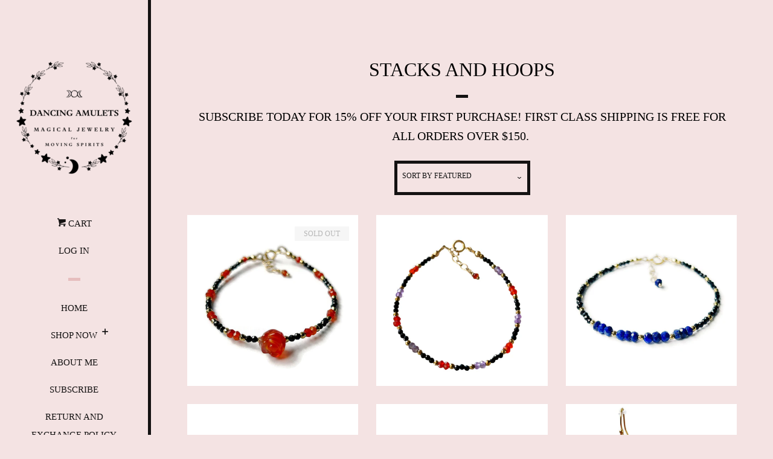

--- FILE ---
content_type: text/html; charset=utf-8
request_url: https://dancingamulets.com/collections/black-spinel-stacking-bracelets
body_size: 31320
content:
<!doctype html>
<!--[if lt IE 7]><html class="no-js lt-ie9 lt-ie8 lt-ie7" lang="en"> <![endif]-->
<!--[if IE 7]><html class="no-js lt-ie9 lt-ie8" lang="en"> <![endif]-->
<!--[if IE 8]><html class="no-js lt-ie9" lang="en"> <![endif]-->
<!--[if IE 9 ]><html class="ie9 no-js"> <![endif]-->
<!--[if (gt IE 9)|!(IE)]><!--> <html class="no-js"> <!--<![endif]-->
<head>





  <!-- Basic page needs ================================================== -->
  <meta charset="utf-8">
  <meta http-equiv="X-UA-Compatible" content="IE=edge,chrome=1">
  
  <!-- Title and description ================================================== -->
  <title>
  Stacks and Hoops &ndash; Dancing Amulets
  </title>
  
  <meta name="description" content="Subscribe today for 15% off your first purchase! First class shipping is free for all orders over $150. ">
  
  <!-- Social meta ================================================== -->
  
<meta property="og:site_name" content="Dancing Amulets">
<!-- Index -->

  <meta property="og:type" content="website">
  <meta property="og:title" content="Stacks and Hoops">
  
    <meta property="og:image" content="http://dancingamulets.com/cdn/shop/t/2/assets/logo.png?v=56796375794271748091736887125">
    <meta property="og:image:secure_url" content="https://dancingamulets.com/cdn/shop/t/2/assets/logo.png?v=56796375794271748091736887125">
    <meta property="og:description" content="Subscribe today for 15% off your first purchase! First class shipping is free for all orders over $150. ">
  



  <meta property="og:url" content="https://dancingamulets.com/collections/black-spinel-stacking-bracelets">






  <meta name="twitter:card" content="summary">




  <!-- Helpers ================================================== -->
  <link rel="canonical" href="https://dancingamulets.com/collections/black-spinel-stacking-bracelets">
  <meta name="viewport" content="width=device-width, initial-scale=1">
  
    <!-- Ajaxify Cart Plugin ================================================== -->
    <link href="//dancingamulets.com/cdn/shop/t/2/assets/ajaxify.scss.css?v=50632255828520099771687621964" rel="stylesheet" type="text/css" media="all" />
  
  <!-- CSS ================================================== -->
  <link href="//dancingamulets.com/cdn/shop/t/2/assets/timber.scss.css?v=69033610860764252911700791245" rel="stylesheet" type="text/css" media="all" />
  


  <meta name="facebook-domain-verification" content="j6imtlupwx7v4mamv4ssmcjw3zfnam" />
	
  
  <script>window.performance && window.performance.mark && window.performance.mark('shopify.content_for_header.start');</script><meta name="google-site-verification" content="AlbSxrJ5GMCYPokx14RV7VsdHL2m5bSU6DXRYbz7Lx8">
<meta id="shopify-digital-wallet" name="shopify-digital-wallet" content="/11747202/digital_wallets/dialog">
<meta name="shopify-checkout-api-token" content="db41315f93986db1c779e050756dcfce">
<meta id="in-context-paypal-metadata" data-shop-id="11747202" data-venmo-supported="false" data-environment="production" data-locale="en_US" data-paypal-v4="true" data-currency="USD">
<link rel="alternate" type="application/atom+xml" title="Feed" href="/collections/black-spinel-stacking-bracelets.atom" />
<link rel="next" href="/collections/black-spinel-stacking-bracelets?page=2">
<link rel="alternate" type="application/json+oembed" href="https://dancingamulets.com/collections/black-spinel-stacking-bracelets.oembed">
<script async="async" src="/checkouts/internal/preloads.js?locale=en-US"></script>
<link rel="preconnect" href="https://shop.app" crossorigin="anonymous">
<script async="async" src="https://shop.app/checkouts/internal/preloads.js?locale=en-US&shop_id=11747202" crossorigin="anonymous"></script>
<script id="apple-pay-shop-capabilities" type="application/json">{"shopId":11747202,"countryCode":"US","currencyCode":"USD","merchantCapabilities":["supports3DS"],"merchantId":"gid:\/\/shopify\/Shop\/11747202","merchantName":"Dancing Amulets","requiredBillingContactFields":["postalAddress","email"],"requiredShippingContactFields":["postalAddress","email"],"shippingType":"shipping","supportedNetworks":["visa","masterCard","amex","discover","elo","jcb"],"total":{"type":"pending","label":"Dancing Amulets","amount":"1.00"},"shopifyPaymentsEnabled":true,"supportsSubscriptions":true}</script>
<script id="shopify-features" type="application/json">{"accessToken":"db41315f93986db1c779e050756dcfce","betas":["rich-media-storefront-analytics"],"domain":"dancingamulets.com","predictiveSearch":true,"shopId":11747202,"locale":"en"}</script>
<script>var Shopify = Shopify || {};
Shopify.shop = "dancing-amulets.myshopify.com";
Shopify.locale = "en";
Shopify.currency = {"active":"USD","rate":"1.0"};
Shopify.country = "US";
Shopify.theme = {"name":"pop","id":90191878,"schema_name":null,"schema_version":null,"theme_store_id":null,"role":"main"};
Shopify.theme.handle = "null";
Shopify.theme.style = {"id":null,"handle":null};
Shopify.cdnHost = "dancingamulets.com/cdn";
Shopify.routes = Shopify.routes || {};
Shopify.routes.root = "/";</script>
<script type="module">!function(o){(o.Shopify=o.Shopify||{}).modules=!0}(window);</script>
<script>!function(o){function n(){var o=[];function n(){o.push(Array.prototype.slice.apply(arguments))}return n.q=o,n}var t=o.Shopify=o.Shopify||{};t.loadFeatures=n(),t.autoloadFeatures=n()}(window);</script>
<script>
  window.ShopifyPay = window.ShopifyPay || {};
  window.ShopifyPay.apiHost = "shop.app\/pay";
  window.ShopifyPay.redirectState = null;
</script>
<script id="shop-js-analytics" type="application/json">{"pageType":"collection"}</script>
<script defer="defer" async type="module" src="//dancingamulets.com/cdn/shopifycloud/shop-js/modules/v2/client.init-shop-cart-sync_WVOgQShq.en.esm.js"></script>
<script defer="defer" async type="module" src="//dancingamulets.com/cdn/shopifycloud/shop-js/modules/v2/chunk.common_C_13GLB1.esm.js"></script>
<script defer="defer" async type="module" src="//dancingamulets.com/cdn/shopifycloud/shop-js/modules/v2/chunk.modal_CLfMGd0m.esm.js"></script>
<script type="module">
  await import("//dancingamulets.com/cdn/shopifycloud/shop-js/modules/v2/client.init-shop-cart-sync_WVOgQShq.en.esm.js");
await import("//dancingamulets.com/cdn/shopifycloud/shop-js/modules/v2/chunk.common_C_13GLB1.esm.js");
await import("//dancingamulets.com/cdn/shopifycloud/shop-js/modules/v2/chunk.modal_CLfMGd0m.esm.js");

  window.Shopify.SignInWithShop?.initShopCartSync?.({"fedCMEnabled":true,"windoidEnabled":true});

</script>
<script>
  window.Shopify = window.Shopify || {};
  if (!window.Shopify.featureAssets) window.Shopify.featureAssets = {};
  window.Shopify.featureAssets['shop-js'] = {"shop-cart-sync":["modules/v2/client.shop-cart-sync_DuR37GeY.en.esm.js","modules/v2/chunk.common_C_13GLB1.esm.js","modules/v2/chunk.modal_CLfMGd0m.esm.js"],"init-fed-cm":["modules/v2/client.init-fed-cm_BucUoe6W.en.esm.js","modules/v2/chunk.common_C_13GLB1.esm.js","modules/v2/chunk.modal_CLfMGd0m.esm.js"],"shop-toast-manager":["modules/v2/client.shop-toast-manager_B0JfrpKj.en.esm.js","modules/v2/chunk.common_C_13GLB1.esm.js","modules/v2/chunk.modal_CLfMGd0m.esm.js"],"init-shop-cart-sync":["modules/v2/client.init-shop-cart-sync_WVOgQShq.en.esm.js","modules/v2/chunk.common_C_13GLB1.esm.js","modules/v2/chunk.modal_CLfMGd0m.esm.js"],"shop-button":["modules/v2/client.shop-button_B_U3bv27.en.esm.js","modules/v2/chunk.common_C_13GLB1.esm.js","modules/v2/chunk.modal_CLfMGd0m.esm.js"],"init-windoid":["modules/v2/client.init-windoid_DuP9q_di.en.esm.js","modules/v2/chunk.common_C_13GLB1.esm.js","modules/v2/chunk.modal_CLfMGd0m.esm.js"],"shop-cash-offers":["modules/v2/client.shop-cash-offers_BmULhtno.en.esm.js","modules/v2/chunk.common_C_13GLB1.esm.js","modules/v2/chunk.modal_CLfMGd0m.esm.js"],"pay-button":["modules/v2/client.pay-button_CrPSEbOK.en.esm.js","modules/v2/chunk.common_C_13GLB1.esm.js","modules/v2/chunk.modal_CLfMGd0m.esm.js"],"init-customer-accounts":["modules/v2/client.init-customer-accounts_jNk9cPYQ.en.esm.js","modules/v2/client.shop-login-button_DJ5ldayH.en.esm.js","modules/v2/chunk.common_C_13GLB1.esm.js","modules/v2/chunk.modal_CLfMGd0m.esm.js"],"avatar":["modules/v2/client.avatar_BTnouDA3.en.esm.js"],"checkout-modal":["modules/v2/client.checkout-modal_pBPyh9w8.en.esm.js","modules/v2/chunk.common_C_13GLB1.esm.js","modules/v2/chunk.modal_CLfMGd0m.esm.js"],"init-shop-for-new-customer-accounts":["modules/v2/client.init-shop-for-new-customer-accounts_BUoCy7a5.en.esm.js","modules/v2/client.shop-login-button_DJ5ldayH.en.esm.js","modules/v2/chunk.common_C_13GLB1.esm.js","modules/v2/chunk.modal_CLfMGd0m.esm.js"],"init-customer-accounts-sign-up":["modules/v2/client.init-customer-accounts-sign-up_CnczCz9H.en.esm.js","modules/v2/client.shop-login-button_DJ5ldayH.en.esm.js","modules/v2/chunk.common_C_13GLB1.esm.js","modules/v2/chunk.modal_CLfMGd0m.esm.js"],"init-shop-email-lookup-coordinator":["modules/v2/client.init-shop-email-lookup-coordinator_CzjY5t9o.en.esm.js","modules/v2/chunk.common_C_13GLB1.esm.js","modules/v2/chunk.modal_CLfMGd0m.esm.js"],"shop-follow-button":["modules/v2/client.shop-follow-button_CsYC63q7.en.esm.js","modules/v2/chunk.common_C_13GLB1.esm.js","modules/v2/chunk.modal_CLfMGd0m.esm.js"],"shop-login-button":["modules/v2/client.shop-login-button_DJ5ldayH.en.esm.js","modules/v2/chunk.common_C_13GLB1.esm.js","modules/v2/chunk.modal_CLfMGd0m.esm.js"],"shop-login":["modules/v2/client.shop-login_B9ccPdmx.en.esm.js","modules/v2/chunk.common_C_13GLB1.esm.js","modules/v2/chunk.modal_CLfMGd0m.esm.js"],"lead-capture":["modules/v2/client.lead-capture_D0K_KgYb.en.esm.js","modules/v2/chunk.common_C_13GLB1.esm.js","modules/v2/chunk.modal_CLfMGd0m.esm.js"],"payment-terms":["modules/v2/client.payment-terms_BWmiNN46.en.esm.js","modules/v2/chunk.common_C_13GLB1.esm.js","modules/v2/chunk.modal_CLfMGd0m.esm.js"]};
</script>
<script>(function() {
  var isLoaded = false;
  function asyncLoad() {
    if (isLoaded) return;
    isLoaded = true;
    var urls = ["https:\/\/static.klaviyo.com\/onsite\/js\/klaviyo.js?company_id=HwSwz4\u0026shop=dancing-amulets.myshopify.com","\/\/cdn.shopify.com\/proxy\/fb96f19afb9bfad796ef3c8e07fc4766b223a9da5b0d8b4b86a7e3b396dfaea1\/static.cdn.printful.com\/static\/js\/external\/shopify-product-customizer.js?v=0.28\u0026shop=dancing-amulets.myshopify.com\u0026sp-cache-control=cHVibGljLCBtYXgtYWdlPTkwMA"];
    for (var i = 0; i < urls.length; i++) {
      var s = document.createElement('script');
      s.type = 'text/javascript';
      s.async = true;
      s.src = urls[i];
      var x = document.getElementsByTagName('script')[0];
      x.parentNode.insertBefore(s, x);
    }
  };
  if(window.attachEvent) {
    window.attachEvent('onload', asyncLoad);
  } else {
    window.addEventListener('load', asyncLoad, false);
  }
})();</script>
<script id="__st">var __st={"a":11747202,"offset":-18000,"reqid":"13f09ccf-78c8-4f66-acde-fd2d819d2fe9-1769628420","pageurl":"dancingamulets.com\/collections\/black-spinel-stacking-bracelets","u":"63b0523829d3","p":"collection","rtyp":"collection","rid":291018604737};</script>
<script>window.ShopifyPaypalV4VisibilityTracking = true;</script>
<script id="captcha-bootstrap">!function(){'use strict';const t='contact',e='account',n='new_comment',o=[[t,t],['blogs',n],['comments',n],[t,'customer']],c=[[e,'customer_login'],[e,'guest_login'],[e,'recover_customer_password'],[e,'create_customer']],r=t=>t.map((([t,e])=>`form[action*='/${t}']:not([data-nocaptcha='true']) input[name='form_type'][value='${e}']`)).join(','),a=t=>()=>t?[...document.querySelectorAll(t)].map((t=>t.form)):[];function s(){const t=[...o],e=r(t);return a(e)}const i='password',u='form_key',d=['recaptcha-v3-token','g-recaptcha-response','h-captcha-response',i],f=()=>{try{return window.sessionStorage}catch{return}},m='__shopify_v',_=t=>t.elements[u];function p(t,e,n=!1){try{const o=window.sessionStorage,c=JSON.parse(o.getItem(e)),{data:r}=function(t){const{data:e,action:n}=t;return t[m]||n?{data:e,action:n}:{data:t,action:n}}(c);for(const[e,n]of Object.entries(r))t.elements[e]&&(t.elements[e].value=n);n&&o.removeItem(e)}catch(o){console.error('form repopulation failed',{error:o})}}const l='form_type',E='cptcha';function T(t){t.dataset[E]=!0}const w=window,h=w.document,L='Shopify',v='ce_forms',y='captcha';let A=!1;((t,e)=>{const n=(g='f06e6c50-85a8-45c8-87d0-21a2b65856fe',I='https://cdn.shopify.com/shopifycloud/storefront-forms-hcaptcha/ce_storefront_forms_captcha_hcaptcha.v1.5.2.iife.js',D={infoText:'Protected by hCaptcha',privacyText:'Privacy',termsText:'Terms'},(t,e,n)=>{const o=w[L][v],c=o.bindForm;if(c)return c(t,g,e,D).then(n);var r;o.q.push([[t,g,e,D],n]),r=I,A||(h.body.append(Object.assign(h.createElement('script'),{id:'captcha-provider',async:!0,src:r})),A=!0)});var g,I,D;w[L]=w[L]||{},w[L][v]=w[L][v]||{},w[L][v].q=[],w[L][y]=w[L][y]||{},w[L][y].protect=function(t,e){n(t,void 0,e),T(t)},Object.freeze(w[L][y]),function(t,e,n,w,h,L){const[v,y,A,g]=function(t,e,n){const i=e?o:[],u=t?c:[],d=[...i,...u],f=r(d),m=r(i),_=r(d.filter((([t,e])=>n.includes(e))));return[a(f),a(m),a(_),s()]}(w,h,L),I=t=>{const e=t.target;return e instanceof HTMLFormElement?e:e&&e.form},D=t=>v().includes(t);t.addEventListener('submit',(t=>{const e=I(t);if(!e)return;const n=D(e)&&!e.dataset.hcaptchaBound&&!e.dataset.recaptchaBound,o=_(e),c=g().includes(e)&&(!o||!o.value);(n||c)&&t.preventDefault(),c&&!n&&(function(t){try{if(!f())return;!function(t){const e=f();if(!e)return;const n=_(t);if(!n)return;const o=n.value;o&&e.removeItem(o)}(t);const e=Array.from(Array(32),(()=>Math.random().toString(36)[2])).join('');!function(t,e){_(t)||t.append(Object.assign(document.createElement('input'),{type:'hidden',name:u})),t.elements[u].value=e}(t,e),function(t,e){const n=f();if(!n)return;const o=[...t.querySelectorAll(`input[type='${i}']`)].map((({name:t})=>t)),c=[...d,...o],r={};for(const[a,s]of new FormData(t).entries())c.includes(a)||(r[a]=s);n.setItem(e,JSON.stringify({[m]:1,action:t.action,data:r}))}(t,e)}catch(e){console.error('failed to persist form',e)}}(e),e.submit())}));const S=(t,e)=>{t&&!t.dataset[E]&&(n(t,e.some((e=>e===t))),T(t))};for(const o of['focusin','change'])t.addEventListener(o,(t=>{const e=I(t);D(e)&&S(e,y())}));const B=e.get('form_key'),M=e.get(l),P=B&&M;t.addEventListener('DOMContentLoaded',(()=>{const t=y();if(P)for(const e of t)e.elements[l].value===M&&p(e,B);[...new Set([...A(),...v().filter((t=>'true'===t.dataset.shopifyCaptcha))])].forEach((e=>S(e,t)))}))}(h,new URLSearchParams(w.location.search),n,t,e,['guest_login'])})(!0,!0)}();</script>
<script integrity="sha256-4kQ18oKyAcykRKYeNunJcIwy7WH5gtpwJnB7kiuLZ1E=" data-source-attribution="shopify.loadfeatures" defer="defer" src="//dancingamulets.com/cdn/shopifycloud/storefront/assets/storefront/load_feature-a0a9edcb.js" crossorigin="anonymous"></script>
<script crossorigin="anonymous" defer="defer" src="//dancingamulets.com/cdn/shopifycloud/storefront/assets/shopify_pay/storefront-65b4c6d7.js?v=20250812"></script>
<script data-source-attribution="shopify.dynamic_checkout.dynamic.init">var Shopify=Shopify||{};Shopify.PaymentButton=Shopify.PaymentButton||{isStorefrontPortableWallets:!0,init:function(){window.Shopify.PaymentButton.init=function(){};var t=document.createElement("script");t.src="https://dancingamulets.com/cdn/shopifycloud/portable-wallets/latest/portable-wallets.en.js",t.type="module",document.head.appendChild(t)}};
</script>
<script data-source-attribution="shopify.dynamic_checkout.buyer_consent">
  function portableWalletsHideBuyerConsent(e){var t=document.getElementById("shopify-buyer-consent"),n=document.getElementById("shopify-subscription-policy-button");t&&n&&(t.classList.add("hidden"),t.setAttribute("aria-hidden","true"),n.removeEventListener("click",e))}function portableWalletsShowBuyerConsent(e){var t=document.getElementById("shopify-buyer-consent"),n=document.getElementById("shopify-subscription-policy-button");t&&n&&(t.classList.remove("hidden"),t.removeAttribute("aria-hidden"),n.addEventListener("click",e))}window.Shopify?.PaymentButton&&(window.Shopify.PaymentButton.hideBuyerConsent=portableWalletsHideBuyerConsent,window.Shopify.PaymentButton.showBuyerConsent=portableWalletsShowBuyerConsent);
</script>
<script data-source-attribution="shopify.dynamic_checkout.cart.bootstrap">document.addEventListener("DOMContentLoaded",(function(){function t(){return document.querySelector("shopify-accelerated-checkout-cart, shopify-accelerated-checkout")}if(t())Shopify.PaymentButton.init();else{new MutationObserver((function(e,n){t()&&(Shopify.PaymentButton.init(),n.disconnect())})).observe(document.body,{childList:!0,subtree:!0})}}));
</script>
<link id="shopify-accelerated-checkout-styles" rel="stylesheet" media="screen" href="https://dancingamulets.com/cdn/shopifycloud/portable-wallets/latest/accelerated-checkout-backwards-compat.css" crossorigin="anonymous">
<style id="shopify-accelerated-checkout-cart">
        #shopify-buyer-consent {
  margin-top: 1em;
  display: inline-block;
  width: 100%;
}

#shopify-buyer-consent.hidden {
  display: none;
}

#shopify-subscription-policy-button {
  background: none;
  border: none;
  padding: 0;
  text-decoration: underline;
  font-size: inherit;
  cursor: pointer;
}

#shopify-subscription-policy-button::before {
  box-shadow: none;
}

      </style>

<script>window.performance && window.performance.mark && window.performance.mark('shopify.content_for_header.end');</script>
  

<!--[if lt IE 9]>
<script src="//cdnjs.cloudflare.com/ajax/libs/html5shiv/3.7.2/html5shiv.min.js" type="text/javascript"></script>
<script src="//dancingamulets.com/cdn/shop/t/2/assets/respond.min.js?v=52248677837542619231455814757" type="text/javascript"></script>
<link href="//dancingamulets.com/cdn/shop/t/2/assets/respond-proxy.html" id="respond-proxy" rel="respond-proxy" />
<link href="//dancingamulets.com/search?q=80724bf5d3f642c8904a904683378f62" id="respond-redirect" rel="respond-redirect" />
<script src="//dancingamulets.com/search?q=80724bf5d3f642c8904a904683378f62" type="text/javascript"></script>
<![endif]-->


  
  
  
  <script src="//ajax.googleapis.com/ajax/libs/jquery/1.11.0/jquery.min.js" type="text/javascript"></script>
  <script src="//dancingamulets.com/cdn/shop/t/2/assets/modernizr.min.js?v=520786850485634651455814756" type="text/javascript"></script>


<script id="sca_fg_cart_ShowGiftAsProductTemplate" type="text/template">
  
  <div class="item not-sca-qv" id="sca-freegift-{{productID}}">
    <a class="close_box" style="display: none;position: absolute;top:5px;right: 10px;font-size: 22px;font-weight: bold;cursor: pointer;text-decoration:none;color: #aaa;">×</a>
    <img class="lazyOwl" data-src="{{productImageURL}}">
    <div class="sca-product-shop">
      <div class="f-fix"><span class="sca-product-title" style="white-space: nowrap;color:#000;{{showfgTitle}}">{{productTitle}}</span>
          <div id="product-variants-{{productID}}">
            <div class="sca-price" id="price-field-{{productID}}">
              <span class="sca-old-price">{{variant_compare_at_price}}</span>
              <span class="sca-special-price">{{variant_price}}</span>
            </div>
            <div id="stay-content-sca-freegift-{{productID}}" class="sca-fg-cart-item">
              <a class="close_box" style="display: none;position: absolute;top:5px;right: 10px;font-size: 22px;font-weight: bold;cursor: pointer;text-decoration:none;color: #aaa;">×</a>
              <select id="product-select-{{productID}}" name="id" style="display: none">
                {{optionVariantData}}
              </select>
            </div>
          </div>
          <button type='button' id="sca-btn-select-{{productID}}" class="sca-button" onclick="onclickSelect_{{productID}}();"><span>{{SelectButton}}</span></button>
          <button type='button' id="sca-btn-{{productID}}" class="sca-button" style="display: none"><span>{{AddToCartButton}}</span></button>
      </div>
    </div>
  </div>
  
</script>
<script id = "sca_fg_cart_ShowGiftAsProductScriptTemplate" type="text/template">
  
  var selectCallback_{{productID}}=function(_,t){if(_){if(_.available){$("#sca-btn-{{productID}}").removeClass("disabled").removeAttr("disabled").html("<span>{{AddToCartButton}}</span>").fadeTo(200,1);$("#sca-btn-{{productID}}").unbind("click");$("#sca-btn-{{productID}}").click(SECOMAPP.jQuery.proxy(function(){SECOMAPP.addGiftToCart(_.id,1)},_))}else{$("#sca-btn-{{productID}}").html("<span>{{UnavailableButton}}</span>").addClass("disabled").attr("disabled","disabled").fadeTo(200,.5)}if(_.compare_at_price>_.price){$("#price-field-{{productID}}").html("<span class='sca-old-price'>"+SECOMAPP.formatMoney(_.compare_at_price)+"</span>"+"&nbsp;<s class='sca-special-price'>"+SECOMAPP.formatMoney(_.price)+"</s>")}else{$("#price-field-{{productID}}").html("<span class='sca-special-price'>"+SECOMAPP.formatMoney(_.price)+"</span>")}}else{$("#sca-btn-{{productID}}").html("<span>{{UnavailableButton}}</span>").addClass("disabled").attr("disabled","disabled").fadeTo(200,.5)}if(_&&_.featured_image){var a=$("#sca-freegift-{{productID}} img");var o=_.featured_image;var n=a[0];Shopify.Image.switchImage(o,n,function(_,t,a){$(a).parents("a").attr("href",_);$(a).attr("src",_)})}};var onclickSelect_{{productID}}=function(){SECOMAPP.jQuery.getJSON("/products/{{productHandle}}.js",function(_){if(_.options.length==1){$("<label><strong>"+_.options[0].name+"</strong></label>").insertBefore("#product-select-{{productID}}")}var t=[];SECOMAPP.jQuery.each(_.options,function(_,a){t[_]=a.name});_.options=t;var a={{variantsGiftList}};var o={{mainVariantsList}};for(var n=_.variants.length-1;n>-1;n--){if(a.indexOf(_.variants[n].id)<0&&o.indexOf(_.variants[n].id)<0){_.variants.splice(n,1)}}for(var e=o.length-1;e>-1;e--){var i=a[e];var c=o[e];var s=0;var r=0;for(var n=_.variants.length-1;n>-1;n--){if(_.variants[n].id==i){s=n}else if(_.variants[n].id==c){r=n}}_.variants[s].inventory_management=_.variants[r].inventory_management;_.variants[s].inventory_policy=_.variants[r].inventory_policy;_.variants[s].inventory_quantity=_.variants[r].inventory_quantity;_.variants[s].available=_.variants[r].available;_.variants[s].option1=_.variants[r].option1;_.variants[s].options[0].name=_.variants[r].options[0].name;if(_.variants[s].options[1]){_.variants[s].options[1].name=_.variants[r].options[1].name;_.variants[s].option2=_.variants[r].option2}if(_.variants[s].options[2]){_.variants[s].options[2].name=_.variants[r].options[2].name;_.variants[s].option3=_.variants[r].option3}_.variants[s].title=_.variants[r].title;_.variants[s].name=_.variants[r].name;_.variants[s].public_title=_.variants[r].public_title;_.variants.splice(r,1)}$("#sca-btn-select-{{productID}}").hide();$("#product-select-{{productID}}").show();$("#sca-btn-{{productID}}").show();$("#stay-content-sca-freegift-{{productID}} .close_box").show();$("#stay-content-sca-freegift-{{productID}} .close_box").click(function(){$("#stay-content-sca-freegift-{{productID}}").hide();$("#sca-btn-{{productID}}").hide();$("#sca-btn-select-{{productID}}").show()});new Shopify.OptionSelectors("product-select-{{productID}}",{product:_,onVariantSelected:selectCallback_{{productID}},enableHistoryState:true});if(_.variants.length==1&&_.variants[0].title.indexOf("Default")!==-1){jQuery("#sca-freegift-{{productID}} .selector-wrapper").hide()}else{$("#stay-content-sca-freegift-{{productID}}").show();$("#stay-content-sca-freegift-{{productID}}").focus()}onclickSelect_{{productID}}=function(){$("#stay-content-sca-freegift-{{productID}}").show();$("#sca-btn-{{productID}}").show();$("#sca-btn-select-{{productID}}").hide()}})};
  
</script>

<script id="sca_fg_cart_ShowGiftAsVariantTemplate" type="text/template">
  
  <div class="item not-sca-qv" id="sca-freegift-{{variantID}}">
    <img class="lazyOwl" data-src="{{variantImageURL}}">
    <div class="sca-product-shop">
      <div class="f-fix">
        <span class="sca-product-title" style="white-space: nowrap;color:#000;">{{variantTitle}}</span>
        <div class="sca-price">
          <span class="sca-old-price">{{variant_compare_at_price}}</span>
          <span class="sca-special-price">{{variant_price}}</span>
        </div>
        <button type="button" id="sca-btn{{variantID}}" class="sca-button" onclick="SECOMAPP.addGiftToCart({{variantID}},1);">
          <span>{{AddToCartButton}}</span>
        </button>
      </div>
    </div>
  </div>
  
</script>

<script id="sca_fg_prod_GiftList" type="text/template">
  
  <a id ="{{giftShowID}}" class="product-image freegif-product-image freegift-info-{{giftShowID}}"
     title="{{giftTitle}}" href="/products/{{productsHandle}}">
    <img class="not-sca-qv" src="{{giftImgUrl}}" alt="{{giftTitle}}" />
  </a>
  
</script>

<script id="sca_fg_prod_Gift_PopupDetail" type="text/template">
  
  <div class="sca-fg-item fg-info-{{giftShowID}}" style="display:none;z-index:2147483647;">
    <div class="sca-fg-item-options">
      <div class="sca-fg-item-option-title">
        <em>{{freegiftRuleName}}</em>
      </div>
      <div class="sca-fg-item-option-ct">
        <!--        <div class="sca-fg-image-item">
                        <img src="{{giftImgUrl}}" /> -->
        <div class="sca-fg-item-name">
          <a href="#">{{giftTitle}}</a>
        </div>
        <!--        </div> -->
      </div>
    </div>
  </div>
  
</script>

<script id="sca_fg_ajax_GiftListPopup" type="text/template">
  
  <div id="freegift_popup" class="mfp-hide">
    <div id="sca-fg-owl-carousel">
      <div id="freegift_cart_container" class="sca-fg-cart-container" style="display: none;">
        <div id="freegift_message" class="owl-carousel"></div>
      </div>
      <div id="sca-fg-slider-cart" style="display: none;">
        <div class="sca-fg-cart-title">
          <strong>{{popupTitle}}</strong>
        </div>
        <div id="sca_freegift_list" class="owl-carousel"></div>
      </div>
    </div>
  </div>
  
</script>



<link href="//dancingamulets.com/cdn/shop/t/2/assets/sca.freegift.css?v=75784756898926036941511648037" rel="stylesheet" type="text/css" media="all" />
<script src="//dancingamulets.com/cdn/shopifycloud/storefront/assets/themes_support/option_selection-b017cd28.js" type="text/javascript"></script>
<script>
    Shopify.money_format = "$ {{amount}}";
</script>
<script type="text/javascript">(function(){if(typeof SECOMAPP==="undefined"){SECOMAPP={};};if(typeof Shopify==="undefined"){Shopify={};};SECOMAPP.fg_ver=1511838646;SECOMAPP.gifts_list_avai={"354153627654":true};})();</script>
<script src="//dancingamulets.com/cdn/shop/t/2/assets/sca.freegifts.data.js?v=166283213566372934651511838645" type="text/javascript"></script>
<script data-cfasync="false" type="text/javascript">
  /* Smart Ecommerce App (SEA Inc)
   * http://www.secomapp.com
   * Do not reuse those source codes if don't have permission of us.
   * */
  
  !function(){Array.isArray||(Array.isArray=function(e){return"[object Array]"===Object.prototype.toString.call(e)}),"function"!=typeof Object.create&&(Object.create=function(e){function t(){}return t.prototype=e,new t}),Object.keys||(Object.keys=function(e){var t,o=[];for(t in e)Object.prototype.hasOwnProperty.call(e,t)&&o.push(t);return o}),String.prototype.endsWith||Object.defineProperty(String.prototype,"endsWith",{value:function(e,t){var o=this.toString();(void 0===t||t>o.length)&&(t=o.length),t-=e.length;var r=o.indexOf(e,t);return-1!==r&&r===t}}),Array.prototype.indexOf||(Array.prototype.indexOf=function(e,t){var o;if(null==this)throw new TypeError('"this" is null or not defined');var r=Object(this),i=r.length>>>0;if(0===i)return-1;var n=+t||0;if(Math.abs(n)===1/0&&(n=0),n>=i)return-1;for(o=Math.max(n>=0?n:i-Math.abs(n),0);o<i;){if(o in r&&r[o]===e)return o;o++}return-1}),Array.prototype.forEach||(Array.prototype.forEach=function(e,t){var o,r;if(null==this)throw new TypeError(" this is null or not defined");var i=Object(this),n=i.length>>>0;if("function"!=typeof e)throw new TypeError(e+" is not a function");for(arguments.length>1&&(o=t),r=0;r<n;){var a;r in i&&(a=i[r],e.call(o,a,r,i)),r++}}),console=console||{},console.log=console.log||function(){},"undefined"==typeof Shopify&&(Shopify={}),"function"!=typeof Shopify.onError&&(Shopify.onError=function(){}),"undefined"==typeof SECOMAPP&&(SECOMAPP={}),SECOMAPP.removeGiftsVariant=function(e){setTimeout(function(){try{e("select option").not(".sca-fg-cart-item select option").filter(function(){var t=e(this).val(),o=e(this).text();-1!==o.indexOf(" - ")&&(o=o.slice(0,o.indexOf(" - ")));var r=[];return-1!==o.indexOf(" / ")&&(r=o.split(" / "),o=r[r.length-1]),!!(void 0!==SECOMAPP.gifts_list_avai&&void 0!==SECOMAPP.gifts_list_avai[t]||o.endsWith("% off)"))&&(e("select option").not(".sca-fg-cart-item select option").filter(function(){var r=e(this).val(),i=e(this).text();return i.endsWith(o)||r==t||i.endsWith("% off)")}).remove(),e(".dropdown *,ul li,label,div").filter(function(){var r=e(this).html(),i=e(this).data("value");return r&&r.endsWith(o)||r&&r.endsWith("% off)")||i==t}).remove(),!0)})}catch(e){console.log(e)}},500)},SECOMAPP.formatMoney=function(e,t){function o(e,t){return void 0===e?t:e}function r(e,t,r,i){if(t=o(t,2),r=o(r,","),i=o(i,"."),isNaN(e)||null==e)return 0;var n=(e=(e/100).toFixed(t)).split(".");return n[0].replace(/(\d)(?=(\d\d\d)+(?!\d))/g,"$1"+r)+(n[1]?i+n[1]:"")}"string"==typeof e&&(e=e.replace(".",""));var i="",n="undefined"!=typeof Shopify&&void 0!==Shopify.money_format?Shopify.money_format:"{{amount}}",a=/\{\{\s*(\w+)\s*\}\}/,c=t||("string"==typeof this.fgsettings.sca_currency_format&&this.fgsettings.sca_currency_format.indexOf("amount")>-1?this.fgsettings.sca_currency_format:null)||n;if("function"==typeof Shopify.formatMoney)return Shopify.formatMoney(e,c);switch(c.match(a)[1]){case"amount":i=r(e,2);break;case"amount_no_decimals":i=r(e,0);break;case"amount_with_comma_separator":i=r(e,2,".",",");break;case"amount_no_decimals_with_comma_separator":i=r(e,0,".",",")}return c.replace(a,i)},SECOMAPP.setCookie=function(e,t,o,r,i){var n=new Date;n.setTime(n.getTime()+24*o*60*60*1e3+60*r*1e3);var a="expires="+n.toUTCString();document.cookie=e+"="+t+";"+a+(i?";path="+i:";path=/")},SECOMAPP.getCookie=function(e){for(var t=e+"=",o=document.cookie.split(";"),r=0;r<o.length;r++){for(var i=o[r];" "==i.charAt(0);)i=i.substring(1);if(0==i.indexOf(t))return i.substring(t.length,i.length)}return""},SECOMAPP.getQueryString=function(){for(var e={},t=window.location.search.substring(1).split("&"),o=0;o<t.length;o++){var r=t[o].split("=");if(void 0===e[r[0]])e[r[0]]=decodeURIComponent(r[1]);else if("string"==typeof e[r[0]]){var i=[e[r[0]],decodeURIComponent(r[1])];e[r[0]]=i}else e[r[0]].push(decodeURIComponent(r[1]))}return e},SECOMAPP.freegifts_product_json=function(e){if(e){for(s=0;s<e.options.length;s++)if(option=e.options[s],option.values)for(var t=0;t<option.values.length;t++)(option.values[t].endsWith("(Freegifts)")||option.values[t].endsWith("% off)"))&&(option.values.splice(t,1),t--);for(var o=function(e){for(var t in e)if(e.hasOwnProperty(t))return!1;return!0},r=e.price,i=e.price_max,n=e.price_min,a=e.compare_at_price,c=e.compare_at_price_max,f=e.compare_at_price_min,s=0;s<e.variants.length;s++){var p=(t=e.variants[s]).option3?t.option3:t.option2?t.option2:t.option1;"undefined"!=typeof SECOMAPP&&void 0!==SECOMAPP.gifts_list_avai&&!o(SECOMAPP.gifts_list_avai)&&void 0!==SECOMAPP.gifts_list_avai[t.id]||p.endsWith("(Freegifts)")||p.endsWith("% off)")?(e.variants.splice(s,1),s-=1):(i>=t.price&&(i=t.price,r=t.price),n<=t.price&&(n=t.price),t.compare_at_price&&(c>=t.compare_at_price&&(c=t.compare_at_price,a=t.compare_at_price),f<=t.compare_at_price&&(f=t.compare_at_price)),1==t.available&&(e.available=!0))}e.price=r,e.price_max=n,e.price_min=i,e.compare_at_price=a,e.compare_at_price_max=f,e.compare_at_price_min=c,e.price_varies=n>i,e.compare_at_price_varies=f>c}return e},SECOMAPP.fg_codes=[],""!==SECOMAPP.getCookie("sca_fg_codes")&&(SECOMAPP.fg_codes=JSON.parse(SECOMAPP.getCookie("sca_fg_codes")));var e=SECOMAPP.getQueryString();e.freegifts_code&&-1===SECOMAPP.fg_codes.indexOf(e.freegifts_code)&&(void 0!==SECOMAPP.activateOnlyOnePromoCode&&!0===SECOMAPP.activateOnlyOnePromoCode&&(SECOMAPP.fg_codes=[]),SECOMAPP.fg_codes.push(e.freegifts_code),SECOMAPP.setCookie("sca_fg_codes",JSON.stringify(SECOMAPP.fg_codes)))}();
  
  ;SECOMAPP.customer={};SECOMAPP.customer.email=null;SECOMAPP.customer.first_name=null;SECOMAPP.customer.last_name=null;SECOMAPP.customer.tags=null;SECOMAPP.customer.orders_count=null;SECOMAPP.customer.total_spent=null;SECOMAPP.customer.freegifts=[];
</script>

<link rel="stylesheet" href="//dancingamulets.com/cdn/shop/t/2/assets/sca-pp.css?v=133553214953398374121511820166">
 <script>
  
  SCAPPShop = {};
    
  </script>
<script src="//dancingamulets.com/cdn/shop/t/2/assets/sca-pp-initial.js?v=114946482905150406091511823012" type="text/javascript"></script>
   
<style>
.tt-swatches-container:has([data-value="Default"]) {
  display: none !important;
}
</style><!-- BEGIN app block: shopify://apps/complianz-gdpr-cookie-consent/blocks/bc-block/e49729f0-d37d-4e24-ac65-e0e2f472ac27 -->

    
    
<link id='complianz-css' rel="stylesheet" href=https://cdn.shopify.com/extensions/019c040e-03b8-731c-ab77-232f75008d84/gdpr-legal-cookie-77/assets/complainz.css media="print" onload="this.media='all'">
    <style>
        #iubenda-iframe.iubenda-iframe-branded > div.purposes-header,
        #iubenda-iframe.iubenda-iframe-branded > div.iub-cmp-header,
        #purposes-container > div.purposes-header,
        #iubenda-cs-banner .iubenda-cs-brand {
            background-color: #FFFFFF !important;
            color: #0A0A0A!important;
        }
        #iubenda-iframe.iubenda-iframe-branded .purposes-header .iub-btn-cp ,
        #iubenda-iframe.iubenda-iframe-branded .purposes-header .iub-btn-cp:hover,
        #iubenda-iframe.iubenda-iframe-branded .purposes-header .iub-btn-back:hover  {
            background-color: #ffffff !important;
            opacity: 1 !important;
        }
        #iubenda-cs-banner .iub-toggle .iub-toggle-label {
            color: #FFFFFF!important;
        }
        #iubenda-iframe.iubenda-iframe-branded .purposes-header .iub-btn-cp:hover,
        #iubenda-iframe.iubenda-iframe-branded .purposes-header .iub-btn-back:hover {
            background-color: #0A0A0A!important;
            color: #FFFFFF!important;
        }
        #iubenda-cs-banner #iubenda-cs-title {
            font-size: 14px !important;
        }
        #iubenda-cs-banner .iubenda-cs-content,
        #iubenda-cs-title,
        .iub-toggle-checkbox.granular-control-checkbox span {
            background-color: #FFFFFF !important;
            color: #0A0A0A !important;
            font-size: 14px !important;
        }
        #iubenda-cs-banner .iubenda-cs-close-btn {
            font-size: 14px !important;
            background-color: #FFFFFF !important;
        }
        #iubenda-cs-banner .iubenda-cs-opt-group {
            color: #FFFFFF !important;
        }
        #iubenda-cs-banner .iubenda-cs-opt-group button,
        .iubenda-alert button.iubenda-button-cancel {
            background-color: #007BBC!important;
            color: #FFFFFF!important;
        }
        #iubenda-cs-banner .iubenda-cs-opt-group button.iubenda-cs-accept-btn,
        #iubenda-cs-banner .iubenda-cs-opt-group button.iubenda-cs-btn-primary,
        .iubenda-alert button.iubenda-button-confirm {
            background-color: #007BBC !important;
            color: #FFFFFF !important;
        }
        #iubenda-cs-banner .iubenda-cs-opt-group button.iubenda-cs-reject-btn {
            background-color: #007BBC!important;
            color: #FFFFFF!important;
        }

        #iubenda-cs-banner .iubenda-banner-content button {
            cursor: pointer !important;
            color: currentColor !important;
            text-decoration: underline !important;
            border: none !important;
            background-color: transparent !important;
            font-size: 100% !important;
            padding: 0 !important;
        }

        #iubenda-cs-banner .iubenda-cs-opt-group button {
            border-radius: 4px !important;
            padding-block: 10px !important;
        }
        @media (min-width: 640px) {
            #iubenda-cs-banner.iubenda-cs-default-floating:not(.iubenda-cs-top):not(.iubenda-cs-center) .iubenda-cs-container, #iubenda-cs-banner.iubenda-cs-default-floating:not(.iubenda-cs-bottom):not(.iubenda-cs-center) .iubenda-cs-container, #iubenda-cs-banner.iubenda-cs-default-floating.iubenda-cs-center:not(.iubenda-cs-top):not(.iubenda-cs-bottom) .iubenda-cs-container {
                width: 560px !important;
            }
            #iubenda-cs-banner.iubenda-cs-default-floating:not(.iubenda-cs-top):not(.iubenda-cs-center) .iubenda-cs-opt-group, #iubenda-cs-banner.iubenda-cs-default-floating:not(.iubenda-cs-bottom):not(.iubenda-cs-center) .iubenda-cs-opt-group, #iubenda-cs-banner.iubenda-cs-default-floating.iubenda-cs-center:not(.iubenda-cs-top):not(.iubenda-cs-bottom) .iubenda-cs-opt-group {
                flex-direction: row !important;
            }
            #iubenda-cs-banner .iubenda-cs-opt-group button:not(:last-of-type),
            #iubenda-cs-banner .iubenda-cs-opt-group button {
                margin-right: 4px !important;
            }
            #iubenda-cs-banner .iubenda-cs-container .iubenda-cs-brand {
                position: absolute !important;
                inset-block-start: 6px;
            }
        }
        #iubenda-cs-banner.iubenda-cs-default-floating:not(.iubenda-cs-top):not(.iubenda-cs-center) .iubenda-cs-opt-group > div, #iubenda-cs-banner.iubenda-cs-default-floating:not(.iubenda-cs-bottom):not(.iubenda-cs-center) .iubenda-cs-opt-group > div, #iubenda-cs-banner.iubenda-cs-default-floating.iubenda-cs-center:not(.iubenda-cs-top):not(.iubenda-cs-bottom) .iubenda-cs-opt-group > div {
            flex-direction: row-reverse;
            width: 100% !important;
        }

        .iubenda-cs-brand-badge-outer, .iubenda-cs-brand-badge, #iubenda-cs-banner.iubenda-cs-default-floating.iubenda-cs-bottom .iubenda-cs-brand-badge-outer,
        #iubenda-cs-banner.iubenda-cs-default.iubenda-cs-bottom .iubenda-cs-brand-badge-outer,
        #iubenda-cs-banner.iubenda-cs-default:not(.iubenda-cs-left) .iubenda-cs-brand-badge-outer,
        #iubenda-cs-banner.iubenda-cs-default-floating:not(.iubenda-cs-left) .iubenda-cs-brand-badge-outer {
            display: none !important
        }

        #iubenda-cs-banner:not(.iubenda-cs-top):not(.iubenda-cs-bottom) .iubenda-cs-container.iubenda-cs-themed {
            flex-direction: row !important;
        }

        #iubenda-cs-banner #iubenda-cs-title,
        #iubenda-cs-banner #iubenda-cs-custom-title {
            justify-self: center !important;
            font-size: 14px !important;
            font-family: -apple-system,sans-serif !important;
            margin-inline: auto !important;
            width: 55% !important;
            text-align: center;
            font-weight: 600;
            visibility: unset;
        }

        @media (max-width: 640px) {
            #iubenda-cs-banner #iubenda-cs-title,
            #iubenda-cs-banner #iubenda-cs-custom-title {
                display: block;
            }
        }

        #iubenda-cs-banner .iubenda-cs-brand img {
            max-width: 110px !important;
            min-height: 32px !important;
        }
        #iubenda-cs-banner .iubenda-cs-container .iubenda-cs-brand {
            background: none !important;
            padding: 0px !important;
            margin-block-start:10px !important;
            margin-inline-start:16px !important;
        }

        #iubenda-cs-banner .iubenda-cs-opt-group button {
            padding-inline: 4px !important;
        }

    </style>
    
    
    
    

    <script type="text/javascript">
        function loadScript(src) {
            return new Promise((resolve, reject) => {
                const s = document.createElement("script");
                s.src = src;
                s.charset = "UTF-8";
                s.onload = resolve;
                s.onerror = reject;
                document.head.appendChild(s);
            });
        }

        function filterGoogleConsentModeURLs(domainsArray) {
            const googleConsentModeComplianzURls = [
                // 197, # Google Tag Manager:
                {"domain":"s.www.googletagmanager.com", "path":""},
                {"domain":"www.tagmanager.google.com", "path":""},
                {"domain":"www.googletagmanager.com", "path":""},
                {"domain":"googletagmanager.com", "path":""},
                {"domain":"tagassistant.google.com", "path":""},
                {"domain":"tagmanager.google.com", "path":""},

                // 2110, # Google Analytics 4:
                {"domain":"www.analytics.google.com", "path":""},
                {"domain":"www.google-analytics.com", "path":""},
                {"domain":"ssl.google-analytics.com", "path":""},
                {"domain":"google-analytics.com", "path":""},
                {"domain":"analytics.google.com", "path":""},
                {"domain":"region1.google-analytics.com", "path":""},
                {"domain":"region1.analytics.google.com", "path":""},
                {"domain":"*.google-analytics.com", "path":""},
                {"domain":"www.googletagmanager.com", "path":"/gtag/js?id=G"},
                {"domain":"googletagmanager.com", "path":"/gtag/js?id=UA"},
                {"domain":"www.googletagmanager.com", "path":"/gtag/js?id=UA"},
                {"domain":"googletagmanager.com", "path":"/gtag/js?id=G"},

                // 177, # Google Ads conversion tracking:
                {"domain":"googlesyndication.com", "path":""},
                {"domain":"media.admob.com", "path":""},
                {"domain":"gmodules.com", "path":""},
                {"domain":"ad.ytsa.net", "path":""},
                {"domain":"dartmotif.net", "path":""},
                {"domain":"dmtry.com", "path":""},
                {"domain":"go.channelintelligence.com", "path":""},
                {"domain":"googleusercontent.com", "path":""},
                {"domain":"googlevideo.com", "path":""},
                {"domain":"gvt1.com", "path":""},
                {"domain":"links.channelintelligence.com", "path":""},
                {"domain":"obrasilinteirojoga.com.br", "path":""},
                {"domain":"pcdn.tcgmsrv.net", "path":""},
                {"domain":"rdr.tag.channelintelligence.com", "path":""},
                {"domain":"static.googleadsserving.cn", "path":""},
                {"domain":"studioapi.doubleclick.com", "path":""},
                {"domain":"teracent.net", "path":""},
                {"domain":"ttwbs.channelintelligence.com", "path":""},
                {"domain":"wtb.channelintelligence.com", "path":""},
                {"domain":"youknowbest.com", "path":""},
                {"domain":"doubleclick.net", "path":""},
                {"domain":"redirector.gvt1.com", "path":""},

                //116, # Google Ads Remarketing
                {"domain":"googlesyndication.com", "path":""},
                {"domain":"media.admob.com", "path":""},
                {"domain":"gmodules.com", "path":""},
                {"domain":"ad.ytsa.net", "path":""},
                {"domain":"dartmotif.net", "path":""},
                {"domain":"dmtry.com", "path":""},
                {"domain":"go.channelintelligence.com", "path":""},
                {"domain":"googleusercontent.com", "path":""},
                {"domain":"googlevideo.com", "path":""},
                {"domain":"gvt1.com", "path":""},
                {"domain":"links.channelintelligence.com", "path":""},
                {"domain":"obrasilinteirojoga.com.br", "path":""},
                {"domain":"pcdn.tcgmsrv.net", "path":""},
                {"domain":"rdr.tag.channelintelligence.com", "path":""},
                {"domain":"static.googleadsserving.cn", "path":""},
                {"domain":"studioapi.doubleclick.com", "path":""},
                {"domain":"teracent.net", "path":""},
                {"domain":"ttwbs.channelintelligence.com", "path":""},
                {"domain":"wtb.channelintelligence.com", "path":""},
                {"domain":"youknowbest.com", "path":""},
                {"domain":"doubleclick.net", "path":""},
                {"domain":"redirector.gvt1.com", "path":""}
            ];

            if (!Array.isArray(domainsArray)) { 
                return [];
            }

            const blockedPairs = new Map();
            for (const rule of googleConsentModeComplianzURls) {
                if (!blockedPairs.has(rule.domain)) {
                    blockedPairs.set(rule.domain, new Set());
                }
                blockedPairs.get(rule.domain).add(rule.path);
            }

            return domainsArray.filter(item => {
                const paths = blockedPairs.get(item.d);
                return !(paths && paths.has(item.p));
            });
        }

        function setupAutoblockingByDomain() {
            // autoblocking by domain
            const autoblockByDomainArray = [];
            const prefixID = '10000' // to not get mixed with real metis ids
            let cmpBlockerDomains = []
            let cmpCmplcVendorsPurposes = {}
            let counter = 1
            for (const object of autoblockByDomainArray) {
                cmpBlockerDomains.push({
                    d: object.d,
                    p: object.path,
                    v: prefixID + counter,
                });
                counter++;
            }
            
            counter = 1
            for (const object of autoblockByDomainArray) {
                cmpCmplcVendorsPurposes[prefixID + counter] = object?.p ?? '1';
                counter++;
            }

            Object.defineProperty(window, "cmp_iub_vendors_purposes", {
                get() {
                    return cmpCmplcVendorsPurposes;
                },
                set(value) {
                    cmpCmplcVendorsPurposes = { ...cmpCmplcVendorsPurposes, ...value };
                }
            });
            const basicGmc = true;


            Object.defineProperty(window, "cmp_importblockerdomains", {
                get() {
                    if (basicGmc) {
                        return filterGoogleConsentModeURLs(cmpBlockerDomains);
                    }
                    return cmpBlockerDomains;
                },
                set(value) {
                    cmpBlockerDomains = [ ...cmpBlockerDomains, ...value ];
                }
            });
        }

        function enforceRejectionRecovery() {
            const base = (window._iub = window._iub || {});
            const featuresHolder = {};

            function lockFlagOn(holder) {
                const desc = Object.getOwnPropertyDescriptor(holder, 'rejection_recovery');
                if (!desc) {
                    Object.defineProperty(holder, 'rejection_recovery', {
                        get() { return true; },
                        set(_) { /* ignore */ },
                        enumerable: true,
                        configurable: false
                    });
                }
                return holder;
            }

            Object.defineProperty(base, 'csFeatures', {
                configurable: false,
                enumerable: true,
                get() {
                    return featuresHolder;
                },
                set(obj) {
                    if (obj && typeof obj === 'object') {
                        Object.keys(obj).forEach(k => {
                            if (k !== 'rejection_recovery') {
                                featuresHolder[k] = obj[k];
                            }
                        });
                    }
                    // we lock it, it won't try to redefine
                    lockFlagOn(featuresHolder);
                }
            });

            // Ensure an object is exposed even if read early
            if (!('csFeatures' in base)) {
                base.csFeatures = {};
            } else {
                // If someone already set it synchronously, merge and lock now.
                base.csFeatures = base.csFeatures;
            }
        }

        function splitDomains(joinedString) {
            if (!joinedString) {
                return []; // empty string -> empty array
            }
            return joinedString.split(";");
        }

        function setupWhitelist() {
            // Whitelist by domain:
            const whitelistString = "";
            const whitelist_array = [...splitDomains(whitelistString)];
            if (Array.isArray(window?.cmp_block_ignoredomains)) {
                window.cmp_block_ignoredomains = [...whitelist_array, ...window.cmp_block_ignoredomains];
            }
        }

        async function initIubenda() {
            const currentCsConfiguration = {"siteId":4386165,"cookiePolicyIds":{"en":60639102},"banner":{"acceptButtonDisplay":true,"rejectButtonDisplay":true,"customizeButtonDisplay":true,"position":"float-center","backgroundOverlay":false,"fontSize":"14px","content":"","acceptButtonCaption":"","rejectButtonCaption":"","customizeButtonCaption":"","backgroundColor":"#FFFFFF","textColor":"#0A0A0A","acceptButtonColor":"#007BBC","acceptButtonCaptionColor":"#FFFFFF","rejectButtonColor":"#007BBC","rejectButtonCaptionColor":"#FFFFFF","customizeButtonColor":"#007BBC","customizeButtonCaptionColor":"#FFFFFF","logo":"data:image\/svg+xml;base64,[base64]","brandTextColor":"#0A0A0A","brandBackgroundColor":"#FFFFFF","applyStyles":"false"},"whitelabel":true};
            const preview_config = {"format_and_position":{"has_background_overlay":false,"position":"float-center"},"text":{"fontsize":"14px","content":{"main":"","accept":"","reject":"","learnMore":""}},"theme":{"setting_type":2,"standard":{"subtype":"light"},"color":{"selected_color":"Mint","selected_color_style":"neutral"},"custom":{"main":{"background":"#FFFFFF","text":"#0A0A0A"},"acceptButton":{"background":"#007BBC","text":"#FFFFFF"},"rejectButton":{"background":"#007BBC","text":"#FFFFFF"},"learnMoreButton":{"background":"#007BBC","text":"#FFFFFF"}},"logo":{"type":3,"add_from_url":{"url":"","brand_header_color":"#FFFFFF","brand_text_color":"#0A0A0A"},"upload":{"src":"data:image\/svg+xml;base64,[base64]","brand_header_color":"#FFFFFF","brand_text_color":"#0A0A0A"}}},"whitelabel":true,"privacyWidget":true,"cookiePolicyPageUrl":"\/pages\/cookie-policy","privacyPolicyPageUrl":"\/policies\/privacy-policy","primaryDomain":"https:\/\/dancingamulets.com"};
            const settings = {"businessLocation":null,"targetRegions":[],"legislations":{"isAutomatic":true,"customLegislations":{"gdprApplies":true,"usprApplies":false,"ccpaApplies":false,"lgpdApplies":false}},"googleConsentMode":false,"microsoftConsentMode":false,"enableTcf":false,"fallbackLanguage":"en","emailNotification":true,"disableAutoBlocking":false,"enableAdvanceGCM":true};

            const supportedLangs = [
            'bg','ca','cs','da','de','el','en','en-GB','es','et',
            'fi','fr','hr','hu','it','lt','lv','nl','no','pl',
            'pt','pt-BR','ro','ru','sk','sl','sv'
            ];

            // Build i18n map; prefer globals (e.g., window.it / window.en) if your locale files define them,
            // otherwise fall back to Liquid-injected JSON (cleaned_*).
            const currentLang = "en";
            const fallbackLang = "en";

            let iub_i18n = {};

            // fallback first
            (function attachFallback() {
                // If your external locale file defines a global like "window[<lang>]"
                if (typeof window[fallbackLang] !== "undefined") {
                    iub_i18n[fallbackLang] = window[fallbackLang];
                    return;
                }
            })();

            // then current
            (function attachCurrent() {
            if (supportedLangs.includes(currentLang)) {
                if (typeof window[currentLang] !== "undefined") {
                    iub_i18n[currentLang] = window[currentLang];
                    return;
                }
            }
            })();

            const localeRootUrl = "/";
            const normalizedLocaleRoot = localeRootUrl.startsWith('/') ? localeRootUrl : `/${localeRootUrl}`;
            const isPrimaryLang = normalizedLocaleRoot === '/';

            const hasCookiePolicyForLocale = Boolean(currentCsConfiguration?.cookiePolicyIds?.[currentLang]);
            const localePath = isPrimaryLang ? '' : (hasCookiePolicyForLocale ? normalizedLocaleRoot : `/${fallbackLang}`);
            const primaryDomain = "https://dancingamulets.com";
            const cookiePolicyPageUrl = "/pages/cookie-policy";
            const privacyPolicyPageUrl = "/policies/privacy-policy";

            const cookiePolicyId =
            currentCsConfiguration?.cookiePolicyIds[currentLang] ??
            currentCsConfiguration?.cookiePolicyIds[fallbackLang];

            // 🔴 IMPORTANT: make _iub global
            window._iub = window?._iub || [];
            const _iub = window._iub;

            _iub.csConfiguration = {
                ..._iub.csConfiguration,
                ...currentCsConfiguration,
                cookiePolicyId,
                consentOnContinuedBrowsing:  false,
                perPurposeConsent:           true,
                countryDetection:            true,
                enableGdpr:                  settings?.legislations?.customLegislations?.gdprApplies,
                enableUspr:                  settings?.legislations?.customLegislations?.usprApplies,
                enableCcpa:                  settings?.legislations?.customLegislations?.ccpaApplies,
                enableLgpd:                  settings?.legislations?.customLegislations?.lgpdApplies,
                googleConsentMode:           settings?.googleConsentMode,
                uetConsentMode:              settings?.microsoftConsentMode,
                enableTcf:                   settings?.enableTcf,
                tcfPublisherCC:              settings?.businessLocation,
                lang:                        supportedLangs.includes(currentLang) ? currentLang : fallbackLang,
                i18n:                        iub_i18n,
                brand:                       'Complianz',
                cookiePolicyInOtherWindow:   true,
                cookiePolicyUrl:             `${primaryDomain}${localePath}${cookiePolicyPageUrl}`,
                privacyPolicyUrl:            `${primaryDomain}${localePath}${privacyPolicyPageUrl}`,
                floatingPreferencesButtonDisplay: currentCsConfiguration?.privacyWidget ? (currentCsConfiguration?.banner?.privacyWidgetPosition ?? 'bottom-right') : false,
                cmpId:                       { tcf: 332 },
                callback:                    {},
                purposes:                    "1, 2, 3, 4, 5",
                promptToAcceptOnBlockedElements: true,
                googleEnableAdvertiserConsentMode: settings?.googleConsentMode && settings?.enableTcf
            };
            window._cmplc = {
                csConfiguration: {
                    cookiePolicyId
                }
            }
            const customeContent = preview_config?.text?.content ?? {};
            const titleContent =
            customeContent?.title?.hasOwnProperty(currentLang) ? customeContent?.title[currentLang] :
            customeContent?.title?.hasOwnProperty(fallbackLang) ? customeContent?.title[fallbackLang] : '';
            let mainContent =
            customeContent?.main?.hasOwnProperty(currentLang) ? customeContent?.main[currentLang] :
            customeContent?.main?.hasOwnProperty(fallbackLang) ? customeContent?.main[fallbackLang] : '';
            if (titleContent !== '') {
            mainContent = mainContent !== '' ? `<h2 id='iubenda-cs-custom-title'>${titleContent}</h2>${mainContent}` : '';
            }

            _iub.csConfiguration.banner = {
            ..._iub.csConfiguration.banner,
            content: mainContent,
            acceptButtonCaption:
                customeContent?.accept?.hasOwnProperty(currentLang) ? customeContent?.accept[currentLang] :
                customeContent?.accept?.hasOwnProperty(fallbackLang) ? customeContent?.accept[fallbackLang] : '',
            rejectButtonCaption:
                customeContent?.reject?.hasOwnProperty(currentLang) ? customeContent?.reject[currentLang] :
                customeContent?.reject?.hasOwnProperty(fallbackLang) ? customeContent?.reject[fallbackLang] : '',
            customizeButtonCaption:
                customeContent?.learnMore?.hasOwnProperty(currentLang) ? customeContent?.learnMore[currentLang] :
                customeContent?.learnMore?.hasOwnProperty(fallbackLang) ? customeContent?.learnMore[fallbackLang] : '',
            cookiePolicyLinkCaption:
                customeContent?.cp_caption?.hasOwnProperty(currentLang) ? customeContent?.cp_caption[currentLang] :
                customeContent?.cp_caption?.hasOwnProperty(fallbackLang) ? customeContent?.cp_caption[fallbackLang] : '',
            };

            var onPreferenceExpressedOrNotNeededCallback = function(prefs) {
                var isPrefEmpty = !prefs || Object.keys(prefs).length === 0;
                var consent = isPrefEmpty ? _iub.cs.api.getPreferences() : prefs;
                var shopifyPurposes = {
                    "analytics": [4, 's'],
                    "marketing": [5, 'adv'],
                    "preferences": [2, 3],
                    "sale_of_data": ['s', 'sh'],
                }
                var expressedConsent = {};
                Object.keys(shopifyPurposes).forEach(function(purposeItem) {
                    var purposeExpressed = null
                    shopifyPurposes[purposeItem].forEach(item => {
                    if (consent.purposes && typeof consent.purposes[item] === 'boolean') {
                        purposeExpressed = consent.purposes[item];
                    }
                    if (consent.uspr && typeof consent.uspr[item] === 'boolean' && purposeExpressed !== false) {
                        purposeExpressed = consent.uspr[item];
                    }
                    })
                    if (typeof purposeExpressed === 'boolean') {
                        expressedConsent[purposeItem] = purposeExpressed;
                    }
                })

                var oldConsentOfCustomer = Shopify.customerPrivacy.currentVisitorConsent();
                if (oldConsentOfCustomer["sale_of_data"] !== 'no') {
                    expressedConsent["sale_of_data"] = true;
                }

                window.Shopify.customerPrivacy.setTrackingConsent(expressedConsent, function() {});
            }

            var onCcpaOptOutCallback = function () {
                window.Shopify.customerPrivacy.setTrackingConsent({ "sale_of_data": false });
            }
        
            var onReady = function () {
                const currentConsent = window.Shopify.customerPrivacy.currentVisitorConsent();
                delete currentConsent['sale_of_data'];
                if (Object.values(currentConsent).some(consent => consent !== '') || !_iub.cs.state.needsConsent) {
                    return;
                }
                window._iub.cs.api.showBanner();
            }

            _iub.csConfiguration.callback.onPreferenceExpressedOrNotNeeded = onPreferenceExpressedOrNotNeededCallback;
            _iub.csConfiguration.callback.onCcpaOptOut = onCcpaOptOutCallback;
            _iub.csConfiguration.callback.onReady = onReady;

            window.dispatchEvent(new CustomEvent('iub::configurationIsSet'));
            window.dispatchEvent(new CustomEvent('cmplc::configurationIsSet'));
            window.COMPLIANZ_CONFIGURATION_IS_SET = true;

            if (settings?.disableAutoBlocking === true) {
                await loadScript(`https://cs.iubenda.com/sync/${currentCsConfiguration.siteId}.js`)
                return;
            }

            // Load Complianz autoblocking AFTER config is set and global
            await loadScript(`https://cs.iubenda.com/autoblocking/${currentCsConfiguration.siteId}.js`)
        }

        Promise.all([
            loadScript("https://cdn.shopify.com/extensions/019c040e-03b8-731c-ab77-232f75008d84/gdpr-legal-cookie-77/assets/en.js"),
            loadScript("https://cdn.shopify.com/extensions/019c040e-03b8-731c-ab77-232f75008d84/gdpr-legal-cookie-77/assets/en.js"),
        ]).then(async () => {
            // Autoblocking by domain:
            enforceRejectionRecovery();
            setupAutoblockingByDomain();
            await initIubenda();
            
        }).catch(async (err) => {
            console.error("Failed to load locale scripts:", err);
            // Autoblocking by domain:
            setupAutoblockingByDomain();
            await initIubenda();
        }).finally(() => {
            // Whitelist by domain:
            setupWhitelist();
            loadScript("https://cdn.iubenda.com/cs/iubenda_cs.js");
            if(false == true) {
                loadScript("https://cdn.iubenda.com/cs/tcf/stub-v2.js");
                loadScript("https://cdn.iubenda.com/cs/tcf/safe-tcf-v2.js");
            }
            if(false == true) {
                loadScript("//cdn.iubenda.com/cs/gpp/stub.js");
            }
        });
    </script>

    <script>
        window.Shopify.loadFeatures(
            [
                {
                name: 'consent-tracking-api',
                version: '0.1',
                },
            ],
            function(error) {
                if (error) {
                throw error;
                }
            }
        );
    </script>


<!-- END app block --><!-- BEGIN app block: shopify://apps/essential-announcer/blocks/app-embed/93b5429f-c8d6-4c33-ae14-250fd84f361b --><script>
  
    window.essentialAnnouncementConfigs = [{"id":"1152a2dd-819f-4bd7-be1f-19ab5ee1b30b","createdAt":"2025-11-27T13:54:46.95+00:00","name":"Announcement name","title":"Sign up for 15% off your first order of magic!","subheading":"Free shipping on orders over $150","style":{"icon":{"size":32,"originalColor":false,"color":{"hex":"#333333"},"background":{"hex":"#ffffff","alpha":0,"rgba":"rgba(255, 255, 255, 0)"},"cornerRadius":4},"selectedTemplate":"custom","position":"top-page","stickyBar":false,"backgroundType":"singleBackground","singleColor":"#F4E3E3","gradientTurn":"90","gradientStart":"#DDDDDD","gradientEnd":"#FFFFFF","borderRadius":"0","borderSize":"0","borderColor":"#3c4d7c","titleSize":"18","titleColor":"#3c4d7c","font":"","subheadingSize":"14","subheadingColor":"#3c4d7c","buttonBackgroundColor":"#F4E3E3","buttonFontSize":"14","buttonFontColor":"#202223","buttonBorderRadius":"4","couponCodeButtonOutlineColor":"#3c4d7c","couponCodeButtonIconColor":"#3c4d7c","couponCodeButtonFontColor":"#202223","couponCodeButtonFontSize":"14","couponCodeButtonBorderRadius":"4","closeIconColor":"#6d7175","arrowIconColor":"#6d7175","spacing":{"insideTop":10,"insideBottom":10,"outsideTop":0,"outsideBottom":10}},"announcementType":"simple","announcementPlacement":"home-page","published":true,"showOnProducts":[],"showOnCollections":[],"updatedAt":"2025-11-27T14:06:07.56+00:00","CTAType":"button","CTALink":"https://dancing-amulets.myshopify.com","closeButton":false,"buttonText":"CLAIM YOUR MAGIC!","announcements":[{"title":"Enjoy a 20% discount on all our products!","subheading":"","couponCode":"","CTAType":"","buttonText":"Shop now!","CTALink":"","icon":"","id":584},{"title":"","subheading":"","couponCode":"","CTAType":"button","buttonText":"Shop now!","CTALink":"","icon":"","id":757}],"shop":"dancing-amulets.myshopify.com","animationSpeed":80,"rotateDuration":4,"translations":[],"startDate":null,"endDate":null,"icon":null,"locationType":"","showInCountries":[],"showOnProductsInCollections":[],"type":"product-page","couponCode":"HELLO15"}];
  
  window.essentialAnnouncementMeta = {
    productCollections: null,
    productData: null,
    templateName: "collection",
    collectionId: 291018604737,
  };
</script>

 
<style>
.essential_annoucement_bar_wrapper {display: none;}
</style>


<script src="https://cdn.shopify.com/extensions/019bfa55-6e3b-767b-a32a-2566e26024b3/essential-announcement-bar-75/assets/announcement-bar-essential-apps.js" defer></script>

<!-- END app block --><!-- BEGIN app block: shopify://apps/klaviyo-email-marketing-sms/blocks/klaviyo-onsite-embed/2632fe16-c075-4321-a88b-50b567f42507 -->












  <script async src="https://static.klaviyo.com/onsite/js/HwSwz4/klaviyo.js?company_id=HwSwz4"></script>
  <script>!function(){if(!window.klaviyo){window._klOnsite=window._klOnsite||[];try{window.klaviyo=new Proxy({},{get:function(n,i){return"push"===i?function(){var n;(n=window._klOnsite).push.apply(n,arguments)}:function(){for(var n=arguments.length,o=new Array(n),w=0;w<n;w++)o[w]=arguments[w];var t="function"==typeof o[o.length-1]?o.pop():void 0,e=new Promise((function(n){window._klOnsite.push([i].concat(o,[function(i){t&&t(i),n(i)}]))}));return e}}})}catch(n){window.klaviyo=window.klaviyo||[],window.klaviyo.push=function(){var n;(n=window._klOnsite).push.apply(n,arguments)}}}}();</script>

  




  <script>
    window.klaviyoReviewsProductDesignMode = false
  </script>







<!-- END app block --><link href="https://monorail-edge.shopifysvc.com" rel="dns-prefetch">
<script>(function(){if ("sendBeacon" in navigator && "performance" in window) {try {var session_token_from_headers = performance.getEntriesByType('navigation')[0].serverTiming.find(x => x.name == '_s').description;} catch {var session_token_from_headers = undefined;}var session_cookie_matches = document.cookie.match(/_shopify_s=([^;]*)/);var session_token_from_cookie = session_cookie_matches && session_cookie_matches.length === 2 ? session_cookie_matches[1] : "";var session_token = session_token_from_headers || session_token_from_cookie || "";function handle_abandonment_event(e) {var entries = performance.getEntries().filter(function(entry) {return /monorail-edge.shopifysvc.com/.test(entry.name);});if (!window.abandonment_tracked && entries.length === 0) {window.abandonment_tracked = true;var currentMs = Date.now();var navigation_start = performance.timing.navigationStart;var payload = {shop_id: 11747202,url: window.location.href,navigation_start,duration: currentMs - navigation_start,session_token,page_type: "collection"};window.navigator.sendBeacon("https://monorail-edge.shopifysvc.com/v1/produce", JSON.stringify({schema_id: "online_store_buyer_site_abandonment/1.1",payload: payload,metadata: {event_created_at_ms: currentMs,event_sent_at_ms: currentMs}}));}}window.addEventListener('pagehide', handle_abandonment_event);}}());</script>
<script id="web-pixels-manager-setup">(function e(e,d,r,n,o){if(void 0===o&&(o={}),!Boolean(null===(a=null===(i=window.Shopify)||void 0===i?void 0:i.analytics)||void 0===a?void 0:a.replayQueue)){var i,a;window.Shopify=window.Shopify||{};var t=window.Shopify;t.analytics=t.analytics||{};var s=t.analytics;s.replayQueue=[],s.publish=function(e,d,r){return s.replayQueue.push([e,d,r]),!0};try{self.performance.mark("wpm:start")}catch(e){}var l=function(){var e={modern:/Edge?\/(1{2}[4-9]|1[2-9]\d|[2-9]\d{2}|\d{4,})\.\d+(\.\d+|)|Firefox\/(1{2}[4-9]|1[2-9]\d|[2-9]\d{2}|\d{4,})\.\d+(\.\d+|)|Chrom(ium|e)\/(9{2}|\d{3,})\.\d+(\.\d+|)|(Maci|X1{2}).+ Version\/(15\.\d+|(1[6-9]|[2-9]\d|\d{3,})\.\d+)([,.]\d+|)( \(\w+\)|)( Mobile\/\w+|) Safari\/|Chrome.+OPR\/(9{2}|\d{3,})\.\d+\.\d+|(CPU[ +]OS|iPhone[ +]OS|CPU[ +]iPhone|CPU IPhone OS|CPU iPad OS)[ +]+(15[._]\d+|(1[6-9]|[2-9]\d|\d{3,})[._]\d+)([._]\d+|)|Android:?[ /-](13[3-9]|1[4-9]\d|[2-9]\d{2}|\d{4,})(\.\d+|)(\.\d+|)|Android.+Firefox\/(13[5-9]|1[4-9]\d|[2-9]\d{2}|\d{4,})\.\d+(\.\d+|)|Android.+Chrom(ium|e)\/(13[3-9]|1[4-9]\d|[2-9]\d{2}|\d{4,})\.\d+(\.\d+|)|SamsungBrowser\/([2-9]\d|\d{3,})\.\d+/,legacy:/Edge?\/(1[6-9]|[2-9]\d|\d{3,})\.\d+(\.\d+|)|Firefox\/(5[4-9]|[6-9]\d|\d{3,})\.\d+(\.\d+|)|Chrom(ium|e)\/(5[1-9]|[6-9]\d|\d{3,})\.\d+(\.\d+|)([\d.]+$|.*Safari\/(?![\d.]+ Edge\/[\d.]+$))|(Maci|X1{2}).+ Version\/(10\.\d+|(1[1-9]|[2-9]\d|\d{3,})\.\d+)([,.]\d+|)( \(\w+\)|)( Mobile\/\w+|) Safari\/|Chrome.+OPR\/(3[89]|[4-9]\d|\d{3,})\.\d+\.\d+|(CPU[ +]OS|iPhone[ +]OS|CPU[ +]iPhone|CPU IPhone OS|CPU iPad OS)[ +]+(10[._]\d+|(1[1-9]|[2-9]\d|\d{3,})[._]\d+)([._]\d+|)|Android:?[ /-](13[3-9]|1[4-9]\d|[2-9]\d{2}|\d{4,})(\.\d+|)(\.\d+|)|Mobile Safari.+OPR\/([89]\d|\d{3,})\.\d+\.\d+|Android.+Firefox\/(13[5-9]|1[4-9]\d|[2-9]\d{2}|\d{4,})\.\d+(\.\d+|)|Android.+Chrom(ium|e)\/(13[3-9]|1[4-9]\d|[2-9]\d{2}|\d{4,})\.\d+(\.\d+|)|Android.+(UC? ?Browser|UCWEB|U3)[ /]?(15\.([5-9]|\d{2,})|(1[6-9]|[2-9]\d|\d{3,})\.\d+)\.\d+|SamsungBrowser\/(5\.\d+|([6-9]|\d{2,})\.\d+)|Android.+MQ{2}Browser\/(14(\.(9|\d{2,})|)|(1[5-9]|[2-9]\d|\d{3,})(\.\d+|))(\.\d+|)|K[Aa][Ii]OS\/(3\.\d+|([4-9]|\d{2,})\.\d+)(\.\d+|)/},d=e.modern,r=e.legacy,n=navigator.userAgent;return n.match(d)?"modern":n.match(r)?"legacy":"unknown"}(),u="modern"===l?"modern":"legacy",c=(null!=n?n:{modern:"",legacy:""})[u],f=function(e){return[e.baseUrl,"/wpm","/b",e.hashVersion,"modern"===e.buildTarget?"m":"l",".js"].join("")}({baseUrl:d,hashVersion:r,buildTarget:u}),m=function(e){var d=e.version,r=e.bundleTarget,n=e.surface,o=e.pageUrl,i=e.monorailEndpoint;return{emit:function(e){var a=e.status,t=e.errorMsg,s=(new Date).getTime(),l=JSON.stringify({metadata:{event_sent_at_ms:s},events:[{schema_id:"web_pixels_manager_load/3.1",payload:{version:d,bundle_target:r,page_url:o,status:a,surface:n,error_msg:t},metadata:{event_created_at_ms:s}}]});if(!i)return console&&console.warn&&console.warn("[Web Pixels Manager] No Monorail endpoint provided, skipping logging."),!1;try{return self.navigator.sendBeacon.bind(self.navigator)(i,l)}catch(e){}var u=new XMLHttpRequest;try{return u.open("POST",i,!0),u.setRequestHeader("Content-Type","text/plain"),u.send(l),!0}catch(e){return console&&console.warn&&console.warn("[Web Pixels Manager] Got an unhandled error while logging to Monorail."),!1}}}}({version:r,bundleTarget:l,surface:e.surface,pageUrl:self.location.href,monorailEndpoint:e.monorailEndpoint});try{o.browserTarget=l,function(e){var d=e.src,r=e.async,n=void 0===r||r,o=e.onload,i=e.onerror,a=e.sri,t=e.scriptDataAttributes,s=void 0===t?{}:t,l=document.createElement("script"),u=document.querySelector("head"),c=document.querySelector("body");if(l.async=n,l.src=d,a&&(l.integrity=a,l.crossOrigin="anonymous"),s)for(var f in s)if(Object.prototype.hasOwnProperty.call(s,f))try{l.dataset[f]=s[f]}catch(e){}if(o&&l.addEventListener("load",o),i&&l.addEventListener("error",i),u)u.appendChild(l);else{if(!c)throw new Error("Did not find a head or body element to append the script");c.appendChild(l)}}({src:f,async:!0,onload:function(){if(!function(){var e,d;return Boolean(null===(d=null===(e=window.Shopify)||void 0===e?void 0:e.analytics)||void 0===d?void 0:d.initialized)}()){var d=window.webPixelsManager.init(e)||void 0;if(d){var r=window.Shopify.analytics;r.replayQueue.forEach((function(e){var r=e[0],n=e[1],o=e[2];d.publishCustomEvent(r,n,o)})),r.replayQueue=[],r.publish=d.publishCustomEvent,r.visitor=d.visitor,r.initialized=!0}}},onerror:function(){return m.emit({status:"failed",errorMsg:"".concat(f," has failed to load")})},sri:function(e){var d=/^sha384-[A-Za-z0-9+/=]+$/;return"string"==typeof e&&d.test(e)}(c)?c:"",scriptDataAttributes:o}),m.emit({status:"loading"})}catch(e){m.emit({status:"failed",errorMsg:(null==e?void 0:e.message)||"Unknown error"})}}})({shopId: 11747202,storefrontBaseUrl: "https://dancingamulets.com",extensionsBaseUrl: "https://extensions.shopifycdn.com/cdn/shopifycloud/web-pixels-manager",monorailEndpoint: "https://monorail-edge.shopifysvc.com/unstable/produce_batch",surface: "storefront-renderer",enabledBetaFlags: ["2dca8a86"],webPixelsConfigList: [{"id":"1302823105","configuration":"{\"accountID\":\"HwSwz4\",\"webPixelConfig\":\"eyJlbmFibGVBZGRlZFRvQ2FydEV2ZW50cyI6IHRydWV9\"}","eventPayloadVersion":"v1","runtimeContext":"STRICT","scriptVersion":"524f6c1ee37bacdca7657a665bdca589","type":"APP","apiClientId":123074,"privacyPurposes":["ANALYTICS","MARKETING"],"dataSharingAdjustments":{"protectedCustomerApprovalScopes":["read_customer_address","read_customer_email","read_customer_name","read_customer_personal_data","read_customer_phone"]}},{"id":"492732609","configuration":"{\"config\":\"{\\\"pixel_id\\\":\\\"G-GJXWS8VH51\\\",\\\"google_tag_ids\\\":[\\\"G-GJXWS8VH51\\\",\\\"GT-NFRMD849\\\"],\\\"target_country\\\":\\\"US\\\",\\\"gtag_events\\\":[{\\\"type\\\":\\\"search\\\",\\\"action_label\\\":\\\"G-GJXWS8VH51\\\"},{\\\"type\\\":\\\"begin_checkout\\\",\\\"action_label\\\":\\\"G-GJXWS8VH51\\\"},{\\\"type\\\":\\\"view_item\\\",\\\"action_label\\\":[\\\"G-GJXWS8VH51\\\",\\\"MC-2NMTCR2YF1\\\"]},{\\\"type\\\":\\\"purchase\\\",\\\"action_label\\\":[\\\"G-GJXWS8VH51\\\",\\\"MC-2NMTCR2YF1\\\"]},{\\\"type\\\":\\\"page_view\\\",\\\"action_label\\\":[\\\"G-GJXWS8VH51\\\",\\\"MC-2NMTCR2YF1\\\"]},{\\\"type\\\":\\\"add_payment_info\\\",\\\"action_label\\\":\\\"G-GJXWS8VH51\\\"},{\\\"type\\\":\\\"add_to_cart\\\",\\\"action_label\\\":\\\"G-GJXWS8VH51\\\"}],\\\"enable_monitoring_mode\\\":false}\"}","eventPayloadVersion":"v1","runtimeContext":"OPEN","scriptVersion":"b2a88bafab3e21179ed38636efcd8a93","type":"APP","apiClientId":1780363,"privacyPurposes":[],"dataSharingAdjustments":{"protectedCustomerApprovalScopes":["read_customer_address","read_customer_email","read_customer_name","read_customer_personal_data","read_customer_phone"]}},{"id":"251068609","configuration":"{\"pixel_id\":\"243767462684629\",\"pixel_type\":\"facebook_pixel\",\"metaapp_system_user_token\":\"-\"}","eventPayloadVersion":"v1","runtimeContext":"OPEN","scriptVersion":"ca16bc87fe92b6042fbaa3acc2fbdaa6","type":"APP","apiClientId":2329312,"privacyPurposes":["ANALYTICS","MARKETING","SALE_OF_DATA"],"dataSharingAdjustments":{"protectedCustomerApprovalScopes":["read_customer_address","read_customer_email","read_customer_name","read_customer_personal_data","read_customer_phone"]}},{"id":"shopify-app-pixel","configuration":"{}","eventPayloadVersion":"v1","runtimeContext":"STRICT","scriptVersion":"0450","apiClientId":"shopify-pixel","type":"APP","privacyPurposes":["ANALYTICS","MARKETING"]},{"id":"shopify-custom-pixel","eventPayloadVersion":"v1","runtimeContext":"LAX","scriptVersion":"0450","apiClientId":"shopify-pixel","type":"CUSTOM","privacyPurposes":["ANALYTICS","MARKETING"]}],isMerchantRequest: false,initData: {"shop":{"name":"Dancing Amulets","paymentSettings":{"currencyCode":"USD"},"myshopifyDomain":"dancing-amulets.myshopify.com","countryCode":"US","storefrontUrl":"https:\/\/dancingamulets.com"},"customer":null,"cart":null,"checkout":null,"productVariants":[],"purchasingCompany":null},},"https://dancingamulets.com/cdn","fcfee988w5aeb613cpc8e4bc33m6693e112",{"modern":"","legacy":""},{"shopId":"11747202","storefrontBaseUrl":"https:\/\/dancingamulets.com","extensionBaseUrl":"https:\/\/extensions.shopifycdn.com\/cdn\/shopifycloud\/web-pixels-manager","surface":"storefront-renderer","enabledBetaFlags":"[\"2dca8a86\"]","isMerchantRequest":"false","hashVersion":"fcfee988w5aeb613cpc8e4bc33m6693e112","publish":"custom","events":"[[\"page_viewed\",{}],[\"collection_viewed\",{\"collection\":{\"id\":\"291018604737\",\"title\":\"Stacks and Hoops\",\"productVariants\":[{\"price\":{\"amount\":60.0,\"currencyCode\":\"USD\"},\"product\":{\"title\":\"Frida Red Agate and Black Spinel Bracelet\",\"vendor\":\"Dancing Amulets\",\"id\":\"7478163505345\",\"untranslatedTitle\":\"Frida Red Agate and Black Spinel Bracelet\",\"url\":\"\/products\/copy-of-frida-amethyst-and-black-spinel-bracelet\",\"type\":\"Jewelry-Bracelet\"},\"id\":\"42261176090817\",\"image\":{\"src\":\"\/\/dancingamulets.com\/cdn\/shop\/files\/Frida_Red_Agate_and_Black_Spinel_Bracelet_Annmaria_magic.jpg?v=1725634532\"},\"sku\":\"\",\"title\":\"Default Title\",\"untranslatedTitle\":\"Default Title\"},{\"price\":{\"amount\":60.0,\"currencyCode\":\"USD\"},\"product\":{\"title\":\"Carnelian, Amethyst, and Black Spinel Stacking Bracelet\",\"vendor\":\"Dancing Amulets\",\"id\":\"7479823007937\",\"untranslatedTitle\":\"Carnelian, Amethyst, and Black Spinel Stacking Bracelet\",\"url\":\"\/products\/carnelian-amethyst-and-black-spinel-stacking-bracelet\",\"type\":\"Jewelry-Bracelet\"},\"id\":\"42264117248193\",\"image\":{\"src\":\"\/\/dancingamulets.com\/cdn\/shop\/files\/E349993E-E0A8-43A4-AC4B-F75E1E0CE7A9.jpg?v=1725473511\"},\"sku\":null,\"title\":\"Default Title\",\"untranslatedTitle\":\"Default Title\"},{\"price\":{\"amount\":75.0,\"currencyCode\":\"USD\"},\"product\":{\"title\":\"Lapis Lazuli and Black Spinel Bracelet\",\"vendor\":\"Dancing Amulets\",\"id\":\"7478145515713\",\"untranslatedTitle\":\"Lapis Lazuli and Black Spinel Bracelet\",\"url\":\"\/products\/amethyst-and-black-spinel-bracelet\",\"type\":\"Jewelry-Bracelet\"},\"id\":\"42261087191233\",\"image\":{\"src\":\"\/\/dancingamulets.com\/cdn\/shop\/files\/lapis_lazuli_bracelet_dancing_amulets_Annmaria_Mazzini.jpg?v=1725643075\"},\"sku\":\"\",\"title\":\"Default Title\",\"untranslatedTitle\":\"Default Title\"},{\"price\":{\"amount\":75.0,\"currencyCode\":\"USD\"},\"product\":{\"title\":\"Ruby and Black Spinel Bracelet\",\"vendor\":\"Dancing Amulets\",\"id\":\"7478147678401\",\"untranslatedTitle\":\"Ruby and Black Spinel Bracelet\",\"url\":\"\/products\/copy-of-green-onyx-and-spinel-bracelet\",\"type\":\"Jewelry-Bracelet\"},\"id\":\"42261094105281\",\"image\":{\"src\":\"\/\/dancingamulets.com\/cdn\/shop\/files\/ruby_and_black_spinel_magic_Dancing_Amulets_bracelet.jpg?v=1725647290\"},\"sku\":\"\",\"title\":\"Default Title\",\"untranslatedTitle\":\"Default Title\"},{\"price\":{\"amount\":75.0,\"currencyCode\":\"USD\"},\"product\":{\"title\":\"Carnelian, Garnet and Black Spinel Stacking Bracelet\",\"vendor\":\"Dancing Amulets\",\"id\":\"7479770415297\",\"untranslatedTitle\":\"Carnelian, Garnet and Black Spinel Stacking Bracelet\",\"url\":\"\/products\/carnelian-garnet-and-black-spinel-stacking-bracelet\",\"type\":\"Jewelry-Bracelet\"},\"id\":\"42263866081473\",\"image\":{\"src\":\"\/\/dancingamulets.com\/cdn\/shop\/products\/Carnelian_Garnet_and_Black_Spinel_Stacking_Bracelet_Annmaria_Mazzini.jpg?v=1725634092\"},\"sku\":\"\",\"title\":\"S\/M\",\"untranslatedTitle\":\"S\/M\"},{\"price\":{\"amount\":75.0,\"currencyCode\":\"USD\"},\"product\":{\"title\":\"Moss Agate and Black Spinel Oval Hoop Earrings\",\"vendor\":\"Dancing Amulets\",\"id\":\"7479865049281\",\"untranslatedTitle\":\"Moss Agate and Black Spinel Oval Hoop Earrings\",\"url\":\"\/products\/moss-agate-and-black-spinel-oval-hoop-earrings\",\"type\":\"Jewelry-Earrings\"},\"id\":\"42264241701057\",\"image\":{\"src\":\"\/\/dancingamulets.com\/cdn\/shop\/files\/moss_agate_and_black_spinel_hoop_earrings_green_magic_dancing_amulets.jpg?v=1725641786\"},\"sku\":\"\",\"title\":\"Default Title\",\"untranslatedTitle\":\"Default Title\"},{\"price\":{\"amount\":75.0,\"currencyCode\":\"USD\"},\"product\":{\"title\":\"Garnet and Gold Hematine Small Hoop Earrings\",\"vendor\":\"Dancing Amulets\",\"id\":\"7479865802945\",\"untranslatedTitle\":\"Garnet and Gold Hematine Small Hoop Earrings\",\"url\":\"\/products\/garnet-and-gold-hematine-circle-hoop-earrings\",\"type\":\"Jewelry-Earrings\"},\"id\":\"42264243798209\",\"image\":{\"src\":\"\/\/dancingamulets.com\/cdn\/shop\/files\/AnnmariaMagic_Garnet_and_Gold_Hematine_Small_Hoop_Earrings_Dancing_Amulets.jpg?v=1725635124\"},\"sku\":\"\",\"title\":\"Default Title\",\"untranslatedTitle\":\"Default Title\"},{\"price\":{\"amount\":75.0,\"currencyCode\":\"USD\"},\"product\":{\"title\":\"Rhodonite and Black Spinel Circle Hoop Earrings\",\"vendor\":\"Dancing Amulets\",\"id\":\"7479867211969\",\"untranslatedTitle\":\"Rhodonite and Black Spinel Circle Hoop Earrings\",\"url\":\"\/products\/angelite-and-black-spinel-oval-hoop-earrings\",\"type\":\"Jewelry-Earrings\"},\"id\":\"42264245665985\",\"image\":{\"src\":\"\/\/dancingamulets.com\/cdn\/shop\/files\/rhodonite_black_spinel_wired_hoop_earrings.jpg?v=1725682005\"},\"sku\":\"\",\"title\":\"Default Title\",\"untranslatedTitle\":\"Default Title\"},{\"price\":{\"amount\":75.0,\"currencyCode\":\"USD\"},\"product\":{\"title\":\"Garnet and Red Jasper Hoop Earrings\",\"vendor\":\"Dancing Amulets\",\"id\":\"10091001184449\",\"untranslatedTitle\":\"Garnet and Red Jasper Hoop Earrings\",\"url\":\"\/products\/garnet-and-red-jasper-hoop-earrings\",\"type\":\"Jewelry-Earrings\"},\"id\":\"47446246031553\",\"image\":{\"src\":\"\/\/dancingamulets.com\/cdn\/shop\/files\/Garnet_and_red_jasper_hoops_by_Annmaria_Mazzini.jpg?v=1725635393\"},\"sku\":null,\"title\":\"Default Title\",\"untranslatedTitle\":\"Default Title\"},{\"price\":{\"amount\":75.0,\"currencyCode\":\"USD\"},\"product\":{\"title\":\"Amethyst Light and Dark Small Oval Hoop Earrings\",\"vendor\":\"Dancing Amulets\",\"id\":\"10091008360641\",\"untranslatedTitle\":\"Amethyst Light and Dark Small Oval Hoop Earrings\",\"url\":\"\/products\/amethyst-small-oval-hoop-earrings\",\"type\":\"Jewelry-Earrings\"},\"id\":\"47446276866241\",\"image\":{\"src\":\"\/\/dancingamulets.com\/cdn\/shop\/files\/Amethyst_Light_and_Dark_Small_Oval_Hoop_Earrings_Dancing_Amulets.jpg?v=1725633441\"},\"sku\":null,\"title\":\"Default Title\",\"untranslatedTitle\":\"Default Title\"},{\"price\":{\"amount\":75.0,\"currencyCode\":\"USD\"},\"product\":{\"title\":\"Amethyst and Black Spinel Medium Hoop Earrings\",\"vendor\":\"Dancing Amulets\",\"id\":\"10091042898113\",\"untranslatedTitle\":\"Amethyst and Black Spinel Medium Hoop Earrings\",\"url\":\"\/products\/amethyst-and-black-spinel-medium-hoop-earrings\",\"type\":\"Jewelry-Earrings\"},\"id\":\"47446384017601\",\"image\":{\"src\":\"\/\/dancingamulets.com\/cdn\/shop\/files\/Amethyst_and_Black_Spinel_Medium_Hoop_Earrings_Dancing_Amulets.jpg?v=1725633412\"},\"sku\":null,\"title\":\"Default Title\",\"untranslatedTitle\":\"Default Title\"},{\"price\":{\"amount\":75.0,\"currencyCode\":\"USD\"},\"product\":{\"title\":\"Green Onyx, Yellow Jade, Black Spinel Hoop Earrings\",\"vendor\":\"Dancing Amulets\",\"id\":\"10091068195009\",\"untranslatedTitle\":\"Green Onyx, Yellow Jade, Black Spinel Hoop Earrings\",\"url\":\"\/products\/peridot-and-black-spinel-small-teardrop-hoop-earrings\",\"type\":\"Jewelry-Earrings\"},\"id\":\"47446442410177\",\"image\":{\"src\":\"\/\/dancingamulets.com\/cdn\/shop\/files\/Yellow_jade_and_green_onyx_hoop_earrings_dancing_amulets.png?v=1748449972\"},\"sku\":null,\"title\":\"Default Title\",\"untranslatedTitle\":\"Default Title\"}]}}]]"});</script><script>
  window.ShopifyAnalytics = window.ShopifyAnalytics || {};
  window.ShopifyAnalytics.meta = window.ShopifyAnalytics.meta || {};
  window.ShopifyAnalytics.meta.currency = 'USD';
  var meta = {"products":[{"id":7478163505345,"gid":"gid:\/\/shopify\/Product\/7478163505345","vendor":"Dancing Amulets","type":"Jewelry-Bracelet","handle":"copy-of-frida-amethyst-and-black-spinel-bracelet","variants":[{"id":42261176090817,"price":6000,"name":"Frida Red Agate and Black Spinel Bracelet","public_title":null,"sku":""}],"remote":false},{"id":7479823007937,"gid":"gid:\/\/shopify\/Product\/7479823007937","vendor":"Dancing Amulets","type":"Jewelry-Bracelet","handle":"carnelian-amethyst-and-black-spinel-stacking-bracelet","variants":[{"id":42264117248193,"price":6000,"name":"Carnelian, Amethyst, and Black Spinel Stacking Bracelet","public_title":null,"sku":null}],"remote":false},{"id":7478145515713,"gid":"gid:\/\/shopify\/Product\/7478145515713","vendor":"Dancing Amulets","type":"Jewelry-Bracelet","handle":"amethyst-and-black-spinel-bracelet","variants":[{"id":42261087191233,"price":7500,"name":"Lapis Lazuli and Black Spinel Bracelet","public_title":null,"sku":""}],"remote":false},{"id":7478147678401,"gid":"gid:\/\/shopify\/Product\/7478147678401","vendor":"Dancing Amulets","type":"Jewelry-Bracelet","handle":"copy-of-green-onyx-and-spinel-bracelet","variants":[{"id":42261094105281,"price":7500,"name":"Ruby and Black Spinel Bracelet","public_title":null,"sku":""}],"remote":false},{"id":7479770415297,"gid":"gid:\/\/shopify\/Product\/7479770415297","vendor":"Dancing Amulets","type":"Jewelry-Bracelet","handle":"carnelian-garnet-and-black-spinel-stacking-bracelet","variants":[{"id":42263866081473,"price":7500,"name":"Carnelian, Garnet and Black Spinel Stacking Bracelet - S\/M","public_title":"S\/M","sku":""},{"id":42263866114241,"price":7500,"name":"Carnelian, Garnet and Black Spinel Stacking Bracelet - M\/L","public_title":"M\/L","sku":""}],"remote":false},{"id":7479865049281,"gid":"gid:\/\/shopify\/Product\/7479865049281","vendor":"Dancing Amulets","type":"Jewelry-Earrings","handle":"moss-agate-and-black-spinel-oval-hoop-earrings","variants":[{"id":42264241701057,"price":7500,"name":"Moss Agate and Black Spinel Oval Hoop Earrings","public_title":null,"sku":""}],"remote":false},{"id":7479865802945,"gid":"gid:\/\/shopify\/Product\/7479865802945","vendor":"Dancing Amulets","type":"Jewelry-Earrings","handle":"garnet-and-gold-hematine-circle-hoop-earrings","variants":[{"id":42264243798209,"price":7500,"name":"Garnet and Gold Hematine Small Hoop Earrings","public_title":null,"sku":""}],"remote":false},{"id":7479867211969,"gid":"gid:\/\/shopify\/Product\/7479867211969","vendor":"Dancing Amulets","type":"Jewelry-Earrings","handle":"angelite-and-black-spinel-oval-hoop-earrings","variants":[{"id":42264245665985,"price":7500,"name":"Rhodonite and Black Spinel Circle Hoop Earrings","public_title":null,"sku":""}],"remote":false},{"id":10091001184449,"gid":"gid:\/\/shopify\/Product\/10091001184449","vendor":"Dancing Amulets","type":"Jewelry-Earrings","handle":"garnet-and-red-jasper-hoop-earrings","variants":[{"id":47446246031553,"price":7500,"name":"Garnet and Red Jasper Hoop Earrings","public_title":null,"sku":null}],"remote":false},{"id":10091008360641,"gid":"gid:\/\/shopify\/Product\/10091008360641","vendor":"Dancing Amulets","type":"Jewelry-Earrings","handle":"amethyst-small-oval-hoop-earrings","variants":[{"id":47446276866241,"price":7500,"name":"Amethyst Light and Dark Small Oval Hoop Earrings","public_title":null,"sku":null}],"remote":false},{"id":10091042898113,"gid":"gid:\/\/shopify\/Product\/10091042898113","vendor":"Dancing Amulets","type":"Jewelry-Earrings","handle":"amethyst-and-black-spinel-medium-hoop-earrings","variants":[{"id":47446384017601,"price":7500,"name":"Amethyst and Black Spinel Medium Hoop Earrings","public_title":null,"sku":null}],"remote":false},{"id":10091068195009,"gid":"gid:\/\/shopify\/Product\/10091068195009","vendor":"Dancing Amulets","type":"Jewelry-Earrings","handle":"peridot-and-black-spinel-small-teardrop-hoop-earrings","variants":[{"id":47446442410177,"price":7500,"name":"Green Onyx, Yellow Jade, Black Spinel Hoop Earrings","public_title":null,"sku":null}],"remote":false}],"page":{"pageType":"collection","resourceType":"collection","resourceId":291018604737,"requestId":"13f09ccf-78c8-4f66-acde-fd2d819d2fe9-1769628420"}};
  for (var attr in meta) {
    window.ShopifyAnalytics.meta[attr] = meta[attr];
  }
</script>
<script class="analytics">
  (function () {
    var customDocumentWrite = function(content) {
      var jquery = null;

      if (window.jQuery) {
        jquery = window.jQuery;
      } else if (window.Checkout && window.Checkout.$) {
        jquery = window.Checkout.$;
      }

      if (jquery) {
        jquery('body').append(content);
      }
    };

    var hasLoggedConversion = function(token) {
      if (token) {
        return document.cookie.indexOf('loggedConversion=' + token) !== -1;
      }
      return false;
    }

    var setCookieIfConversion = function(token) {
      if (token) {
        var twoMonthsFromNow = new Date(Date.now());
        twoMonthsFromNow.setMonth(twoMonthsFromNow.getMonth() + 2);

        document.cookie = 'loggedConversion=' + token + '; expires=' + twoMonthsFromNow;
      }
    }

    var trekkie = window.ShopifyAnalytics.lib = window.trekkie = window.trekkie || [];
    if (trekkie.integrations) {
      return;
    }
    trekkie.methods = [
      'identify',
      'page',
      'ready',
      'track',
      'trackForm',
      'trackLink'
    ];
    trekkie.factory = function(method) {
      return function() {
        var args = Array.prototype.slice.call(arguments);
        args.unshift(method);
        trekkie.push(args);
        return trekkie;
      };
    };
    for (var i = 0; i < trekkie.methods.length; i++) {
      var key = trekkie.methods[i];
      trekkie[key] = trekkie.factory(key);
    }
    trekkie.load = function(config) {
      trekkie.config = config || {};
      trekkie.config.initialDocumentCookie = document.cookie;
      var first = document.getElementsByTagName('script')[0];
      var script = document.createElement('script');
      script.type = 'text/javascript';
      script.onerror = function(e) {
        var scriptFallback = document.createElement('script');
        scriptFallback.type = 'text/javascript';
        scriptFallback.onerror = function(error) {
                var Monorail = {
      produce: function produce(monorailDomain, schemaId, payload) {
        var currentMs = new Date().getTime();
        var event = {
          schema_id: schemaId,
          payload: payload,
          metadata: {
            event_created_at_ms: currentMs,
            event_sent_at_ms: currentMs
          }
        };
        return Monorail.sendRequest("https://" + monorailDomain + "/v1/produce", JSON.stringify(event));
      },
      sendRequest: function sendRequest(endpointUrl, payload) {
        // Try the sendBeacon API
        if (window && window.navigator && typeof window.navigator.sendBeacon === 'function' && typeof window.Blob === 'function' && !Monorail.isIos12()) {
          var blobData = new window.Blob([payload], {
            type: 'text/plain'
          });

          if (window.navigator.sendBeacon(endpointUrl, blobData)) {
            return true;
          } // sendBeacon was not successful

        } // XHR beacon

        var xhr = new XMLHttpRequest();

        try {
          xhr.open('POST', endpointUrl);
          xhr.setRequestHeader('Content-Type', 'text/plain');
          xhr.send(payload);
        } catch (e) {
          console.log(e);
        }

        return false;
      },
      isIos12: function isIos12() {
        return window.navigator.userAgent.lastIndexOf('iPhone; CPU iPhone OS 12_') !== -1 || window.navigator.userAgent.lastIndexOf('iPad; CPU OS 12_') !== -1;
      }
    };
    Monorail.produce('monorail-edge.shopifysvc.com',
      'trekkie_storefront_load_errors/1.1',
      {shop_id: 11747202,
      theme_id: 90191878,
      app_name: "storefront",
      context_url: window.location.href,
      source_url: "//dancingamulets.com/cdn/s/trekkie.storefront.a804e9514e4efded663580eddd6991fcc12b5451.min.js"});

        };
        scriptFallback.async = true;
        scriptFallback.src = '//dancingamulets.com/cdn/s/trekkie.storefront.a804e9514e4efded663580eddd6991fcc12b5451.min.js';
        first.parentNode.insertBefore(scriptFallback, first);
      };
      script.async = true;
      script.src = '//dancingamulets.com/cdn/s/trekkie.storefront.a804e9514e4efded663580eddd6991fcc12b5451.min.js';
      first.parentNode.insertBefore(script, first);
    };
    trekkie.load(
      {"Trekkie":{"appName":"storefront","development":false,"defaultAttributes":{"shopId":11747202,"isMerchantRequest":null,"themeId":90191878,"themeCityHash":"11415182090852065525","contentLanguage":"en","currency":"USD","eventMetadataId":"abbe9ba2-8fc3-456e-93b5-88a58a05b1b9"},"isServerSideCookieWritingEnabled":true,"monorailRegion":"shop_domain","enabledBetaFlags":["65f19447","b5387b81"]},"Session Attribution":{},"S2S":{"facebookCapiEnabled":true,"source":"trekkie-storefront-renderer","apiClientId":580111}}
    );

    var loaded = false;
    trekkie.ready(function() {
      if (loaded) return;
      loaded = true;

      window.ShopifyAnalytics.lib = window.trekkie;

      var originalDocumentWrite = document.write;
      document.write = customDocumentWrite;
      try { window.ShopifyAnalytics.merchantGoogleAnalytics.call(this); } catch(error) {};
      document.write = originalDocumentWrite;

      window.ShopifyAnalytics.lib.page(null,{"pageType":"collection","resourceType":"collection","resourceId":291018604737,"requestId":"13f09ccf-78c8-4f66-acde-fd2d819d2fe9-1769628420","shopifyEmitted":true});

      var match = window.location.pathname.match(/checkouts\/(.+)\/(thank_you|post_purchase)/)
      var token = match? match[1]: undefined;
      if (!hasLoggedConversion(token)) {
        setCookieIfConversion(token);
        window.ShopifyAnalytics.lib.track("Viewed Product Category",{"currency":"USD","category":"Collection: black-spinel-stacking-bracelets","collectionName":"black-spinel-stacking-bracelets","collectionId":291018604737,"nonInteraction":true},undefined,undefined,{"shopifyEmitted":true});
      }
    });


        var eventsListenerScript = document.createElement('script');
        eventsListenerScript.async = true;
        eventsListenerScript.src = "//dancingamulets.com/cdn/shopifycloud/storefront/assets/shop_events_listener-3da45d37.js";
        document.getElementsByTagName('head')[0].appendChild(eventsListenerScript);

})();</script>
  <script>
  if (!window.ga || (window.ga && typeof window.ga !== 'function')) {
    window.ga = function ga() {
      (window.ga.q = window.ga.q || []).push(arguments);
      if (window.Shopify && window.Shopify.analytics && typeof window.Shopify.analytics.publish === 'function') {
        window.Shopify.analytics.publish("ga_stub_called", {}, {sendTo: "google_osp_migration"});
      }
      console.error("Shopify's Google Analytics stub called with:", Array.from(arguments), "\nSee https://help.shopify.com/manual/promoting-marketing/pixels/pixel-migration#google for more information.");
    };
    if (window.Shopify && window.Shopify.analytics && typeof window.Shopify.analytics.publish === 'function') {
      window.Shopify.analytics.publish("ga_stub_initialized", {}, {sendTo: "google_osp_migration"});
    }
  }
</script>
<script
  defer
  src="https://dancingamulets.com/cdn/shopifycloud/perf-kit/shopify-perf-kit-3.1.0.min.js"
  data-application="storefront-renderer"
  data-shop-id="11747202"
  data-render-region="gcp-us-east1"
  data-page-type="collection"
  data-theme-instance-id="90191878"
  data-theme-name=""
  data-theme-version=""
  data-monorail-region="shop_domain"
  data-resource-timing-sampling-rate="10"
  data-shs="true"
  data-shs-beacon="true"
  data-shs-export-with-fetch="true"
  data-shs-logs-sample-rate="1"
  data-shs-beacon-endpoint="https://dancingamulets.com/api/collect"
></script>
</head>

<body id="stacks-and-hoops" class="template-collection" >
  <div class="nav-mobile">
    <nav class="nav-bar" role="navigation">
      <div class="wrapper">
        



<ul class="site-nav" id="accessibleNav">
  
    

    
    
      
        <li >
          <a href="/" class="site-nav__link site-nav__linknodrop">HOME</a>
        </li>
      
    
  
    

    
    
    
      <li class="site-nav--has-dropdown" aria-haspopup="true">
        <div class="grid--full">
          <div class="grid-item large--one-whole">
            <a href="/collections/all" class="site-nav__linkdrop site-nav__label icon-fallback-text ">
              SHOP NOW
            </a>
            <button type="button" class="btn site-nav__dropdown-icon--open site-nav__dropdown-toggle icon-fallback-text medium-down--hide">
              <span class="icon icon-plus" aria-hidden="true"></span>
              <span class="fallback-text">expand</span>
            </button>
            <button type="button" class="btn site-nav__dropdown-icon--close site-nav__dropdown-toggle icon-fallback-text medium-down--hide">
              <span class="icon icon-minus" aria-hidden="true"></span>
              <span class="fallback-text">collapse</span>
            </button>
            <button type="button" class="btn site-nav__dropdown-icon--open site-nav__dropdown-toggle large--hide icon-fallback-text">
              <span class="icon icon-chevron-down" aria-hidden="true"></span>
              <span class="fallback-text">expand</span>
            </button>
            <button type="button" class="btn site-nav__dropdown-icon--close site-nav__dropdown-toggle large--hide icon-fallback-text">
              <span class="icon icon-chevron-up" aria-hidden="true"></span>
              <span class="fallback-text">collapse</span>
            </button>

          </div>
        </div>
        <ul class="site-nav__dropdown">
          
            <li >
              <a href="/collections/all" class="site-nav__link">All Products</a>
            </li>
          
            <li >
              <a href="/collections/necklaces" class="site-nav__link">All Necklaces</a>
            </li>
          
            <li >
              <a href="/collections/frontpage" class="site-nav__link">All Earrings</a>
            </li>
          
            <li >
              <a href="/collections/bracelets" class="site-nav__link">All Bracelets</a>
            </li>
          
            <li >
              <a href="/collections/webs" class="site-nav__link">Signature Styles</a>
            </li>
          
            <li >
              <a href="/collections/75-and-under" class="site-nav__link">$85 and Under</a>
            </li>
          
            <li >
              <a href="/collections/gift-cards" class="site-nav__link">GIFT CARDS</a>
            </li>
          
        </ul>
      </li>
    
  
    

    
    
      
        <li >
          <a href="/pages/about-us" class="site-nav__link">ABOUT ME</a>
        </li>
      
    
  
    

    
    
      
        <li >
          <a href="https://manage.kmail-lists.com/subscriptions/subscribe?a=HwSwz4&g=HJ2qjL&embed=1" class="site-nav__link">SUBSCRIBE </a>
        </li>
      
    
  
    

    
    
      
        <li >
          <a href="/pages/return-policies" class="site-nav__link">RETURN AND EXCHANGE POLICY</a>
        </li>
      
    
  
    

    
    
      
        <li >
          <a href="/pages/contact-us" class="site-nav__link">CONTACT ME</a>
        </li>
      
    
  
  
    
      <li class="large--hide">
        <a href="/account/login" class="site-nav__link">Log in</a>
      </li>
    
  
</ul>

      </div>
    </nav>
  </div>
  <div class="page-wrapper">
    <header class="site-header" role="banner">
      <div class="nav-bar grid--full large--hide">
        <div class="grid-item one-quarter">
          <button type="button" class="text-link nav-toggle" id="navToggle">
            <div class="table-contain">
              <div class="table-contain__inner">
                <span class="icon-fallback-text">
                  <span class="icon icon-list" aria-hidden="true"></span>
                  <span class="fallback-text">Menu</span>
                </span>
              </div>
            </div>
          </button>
        </div>
        <div class="grid-item two-quarters">
          <div class="table-contain">
            <div class="table-contain__inner">
            
              <div class="h1 header-logo" itemscope itemtype="http://schema.org/Organization">
            
            
              <a href="/" itemprop="url">
                <img src="//dancingamulets.com/cdn/shop/t/2/assets/logo.png?v=56796375794271748091736887125" alt="Dancing Amulets" itemprop="logo">
              </a>
            
            
              </div>
            
            </div>
          </div>
        </div>
        <div class="grid-item one-quarter">
          <a href="/cart" class="cart-toggle">
          <div class="table-contain">
            <div class="table-contain__inner">
              <span class="icon-fallback-text">
                <span class="icon icon-cart" aria-hidden="true"></span>
                <span class="fallback-text">Cart</span>
              </span>
            </div>
          </div>
          </a>
        </div>
      </div>
      <div class="wrapper">
        
        <div class="grid--full">
          <div class="grid-item medium-down--hide">
          
            <div class="h1 header-logo" itemscope itemtype="http://schema.org/Organization">
          
          
            <a href="/" itemprop="url">
              <img src="//dancingamulets.com/cdn/shop/t/2/assets/logo.png?v=56796375794271748091736887125" alt="Dancing Amulets" itemprop="logo">
            </a>
          
          
            </div>
          
          </div>
        </div>
        
        <div class="medium-down--hide">
          <ul class="site-nav">
            <li>
              <a href="/cart" class="cart-toggle site-nav__link">
                <span class="icon icon-cart" aria-hidden="true"></span>
                Cart
                <span id="cartCount" class="hidden-count">(0)</span>
              </a>
            </li>
            
              
                <li>
                  <a href="/account/login" class="site-nav__link">Log in</a>
                </li>
              
            
          </ul>
          <hr class="hr--small">
        </div>
        
        <nav class="medium-down--hide" role="navigation">
          



<ul class="site-nav" id="accessibleNav">
  
    

    
    
      
        <li >
          <a href="/" class="site-nav__link site-nav__linknodrop">HOME</a>
        </li>
      
    
  
    

    
    
    
      <li class="site-nav--has-dropdown" aria-haspopup="true">
        <div class="grid--full">
          <div class="grid-item large--one-whole">
            <a href="/collections/all" class="site-nav__linkdrop site-nav__label icon-fallback-text ">
              SHOP NOW
            </a>
            <button type="button" class="btn site-nav__dropdown-icon--open site-nav__dropdown-toggle icon-fallback-text medium-down--hide">
              <span class="icon icon-plus" aria-hidden="true"></span>
              <span class="fallback-text">expand</span>
            </button>
            <button type="button" class="btn site-nav__dropdown-icon--close site-nav__dropdown-toggle icon-fallback-text medium-down--hide">
              <span class="icon icon-minus" aria-hidden="true"></span>
              <span class="fallback-text">collapse</span>
            </button>
            <button type="button" class="btn site-nav__dropdown-icon--open site-nav__dropdown-toggle large--hide icon-fallback-text">
              <span class="icon icon-chevron-down" aria-hidden="true"></span>
              <span class="fallback-text">expand</span>
            </button>
            <button type="button" class="btn site-nav__dropdown-icon--close site-nav__dropdown-toggle large--hide icon-fallback-text">
              <span class="icon icon-chevron-up" aria-hidden="true"></span>
              <span class="fallback-text">collapse</span>
            </button>

          </div>
        </div>
        <ul class="site-nav__dropdown">
          
            <li >
              <a href="/collections/all" class="site-nav__link">All Products</a>
            </li>
          
            <li >
              <a href="/collections/necklaces" class="site-nav__link">All Necklaces</a>
            </li>
          
            <li >
              <a href="/collections/frontpage" class="site-nav__link">All Earrings</a>
            </li>
          
            <li >
              <a href="/collections/bracelets" class="site-nav__link">All Bracelets</a>
            </li>
          
            <li >
              <a href="/collections/webs" class="site-nav__link">Signature Styles</a>
            </li>
          
            <li >
              <a href="/collections/75-and-under" class="site-nav__link">$85 and Under</a>
            </li>
          
            <li >
              <a href="/collections/gift-cards" class="site-nav__link">GIFT CARDS</a>
            </li>
          
        </ul>
      </li>
    
  
    

    
    
      
        <li >
          <a href="/pages/about-us" class="site-nav__link">ABOUT ME</a>
        </li>
      
    
  
    

    
    
      
        <li >
          <a href="https://manage.kmail-lists.com/subscriptions/subscribe?a=HwSwz4&g=HJ2qjL&embed=1" class="site-nav__link">SUBSCRIBE </a>
        </li>
      
    
  
    

    
    
      
        <li >
          <a href="/pages/return-policies" class="site-nav__link">RETURN AND EXCHANGE POLICY</a>
        </li>
      
    
  
    

    
    
      
        <li >
          <a href="/pages/contact-us" class="site-nav__link">CONTACT ME</a>
        </li>
      
    
  
  
    
      <li class="large--hide">
        <a href="/account/login" class="site-nav__link">Log in</a>
      </li>
    
  
</ul>

        </nav>
      </div>
    </header>
    <main class="main-content" role="main">
      <div class="wrapper">
        







  <header class="section-header text-center">
    <h1 class="section-header__title">Stacks and Hoops</h1>
    
      <hr class="hr--small">
    
    
      <div class="rte rte--header">
        <h4 style="text-align: center;">Subscribe today for 15% off your first purchase! First class shipping is free for all orders over $150. </h4>
      </div>
    
    
      <div class="grid--full collection-sorting collection-sorting--enabled">
        
        
          <div class="filter-dropdown__wrapper text-center collection-filters">
  <div class="filter-dropdown">
    <label class="filter-dropdown__label" for="sortBy">
      <span class="filter-dropdown__label--title">Sort by</span>
      <span class="filter-dropdown__label--active"></span>
    </label>
    <select name="sortBy" id="sortBy" class="filter-dropdown__select">
      <option value="manual">Featured</option>
      <option value="best-selling">Best Selling</option>
      <option value="title-ascending">Alphabetically, A-Z</option>
      <option value="title-descending">Alphabetically, Z-A</option>
      <option value="price-ascending">Price, low to high</option>
      <option value="price-descending">Price, high to low</option>
      <option value="created-descending">Date, new to old</option>
      <option value="created-ascending">Date, old to new</option>
    </select>
  </div>
</div>

        
      </div>
    
  </header>



<div class="grid-uniform product-grid">

  

  

    
    












<!-- snippets/product-grid-item.liquid -->


















<div class="grid-item medium--one-third large--one-third sold-out">
  <div class="product-wrapper">
    <a href="/collections/black-spinel-stacking-bracelets/products/copy-of-frida-amethyst-and-black-spinel-bracelet" class="product">
      <img src="//dancingamulets.com/cdn/shop/files/Frida_Red_Agate_and_Black_Spinel_Bracelet_Annmaria_magic_large.jpg?v=1725634532" alt="Frida Red Agate and Black Spinel Bracelet" class="product__img">
      <div name="secomapp-fg-image-7478163505345" style="display: none;"> <img src="//dancingamulets.com/cdn/shop/t/2/assets/icon-freegift.png?v=108311353277274706321479698987" alt="" class="sca-fg-img-collect" /> </div>
      <div class="sca-fg-cat-list" style="display:none;" name="secomapp-fg-data-7478163505345" prod-show='list'> </div>
      <div class="product__cover"></div>
      

      <div class="product__details text-center">
        <div class="table-contain">
          <div class="table-contain__inner">
            <p class="h4 product__title">Frida Red Agate and Black Spinel Bracelet</p>
            <p class="product__price">
              
              $ 60.00
              
            </p>
          </div>
        </div>
      </div>
    
      <div class="sold-out-tag text-center">
        <span class="tag">Sold Out</span>
      </div>
    
    
    </a>
  </div>
</div>


  

    
    












<!-- snippets/product-grid-item.liquid -->


















<div class="grid-item medium--one-third large--one-third">
  <div class="product-wrapper">
    <a href="/collections/black-spinel-stacking-bracelets/products/carnelian-amethyst-and-black-spinel-stacking-bracelet" class="product">
      <img src="//dancingamulets.com/cdn/shop/files/E349993E-E0A8-43A4-AC4B-F75E1E0CE7A9_large.jpg?v=1725473511" alt="Carnelian, Amethyst, and Black Spinel Stacking Bracelet" class="product__img">
      <div name="secomapp-fg-image-7479823007937" style="display: none;"> <img src="//dancingamulets.com/cdn/shop/t/2/assets/icon-freegift.png?v=108311353277274706321479698987" alt="" class="sca-fg-img-collect" /> </div>
      <div class="sca-fg-cat-list" style="display:none;" name="secomapp-fg-data-7479823007937" prod-show='list'> </div>
      <div class="product__cover"></div>
      

      <div class="product__details text-center">
        <div class="table-contain">
          <div class="table-contain__inner">
            <p class="h4 product__title">Carnelian, Amethyst, and Black Spinel Stacking Bracelet</p>
            <p class="product__price">
              
              $ 60.00
              
            </p>
          </div>
        </div>
      </div>
    
    
    </a>
  </div>
</div>


  

    
    












<!-- snippets/product-grid-item.liquid -->


















<div class="grid-item medium--one-third large--one-third">
  <div class="product-wrapper">
    <a href="/collections/black-spinel-stacking-bracelets/products/amethyst-and-black-spinel-bracelet" class="product">
      <img src="//dancingamulets.com/cdn/shop/files/lapis_lazuli_bracelet_dancing_amulets_Annmaria_Mazzini_large.jpg?v=1725643075" alt="Lapis Lazuli and Black Spinel Bracelet" class="product__img">
      <div name="secomapp-fg-image-7478145515713" style="display: none;"> <img src="//dancingamulets.com/cdn/shop/t/2/assets/icon-freegift.png?v=108311353277274706321479698987" alt="" class="sca-fg-img-collect" /> </div>
      <div class="sca-fg-cat-list" style="display:none;" name="secomapp-fg-data-7478145515713" prod-show='list'> </div>
      <div class="product__cover"></div>
      

      <div class="product__details text-center">
        <div class="table-contain">
          <div class="table-contain__inner">
            <p class="h4 product__title">Lapis Lazuli and Black Spinel Bracelet</p>
            <p class="product__price">
              
              $ 75.00
              
            </p>
          </div>
        </div>
      </div>
    
    
    </a>
  </div>
</div>


  

    
    












<!-- snippets/product-grid-item.liquid -->


















<div class="grid-item medium--one-third large--one-third">
  <div class="product-wrapper">
    <a href="/collections/black-spinel-stacking-bracelets/products/copy-of-green-onyx-and-spinel-bracelet" class="product">
      <img src="//dancingamulets.com/cdn/shop/files/ruby_and_black_spinel_magic_Dancing_Amulets_bracelet_large.jpg?v=1725647290" alt="Ruby and Black Spinel Bracelet" class="product__img">
      <div name="secomapp-fg-image-7478147678401" style="display: none;"> <img src="//dancingamulets.com/cdn/shop/t/2/assets/icon-freegift.png?v=108311353277274706321479698987" alt="" class="sca-fg-img-collect" /> </div>
      <div class="sca-fg-cat-list" style="display:none;" name="secomapp-fg-data-7478147678401" prod-show='list'> </div>
      <div class="product__cover"></div>
      

      <div class="product__details text-center">
        <div class="table-contain">
          <div class="table-contain__inner">
            <p class="h4 product__title">Ruby and Black Spinel Bracelet</p>
            <p class="product__price">
              
              $ 75.00
              
            </p>
          </div>
        </div>
      </div>
    
    
    </a>
  </div>
</div>


  

    
    












<!-- snippets/product-grid-item.liquid -->


















<div class="grid-item medium--one-third large--one-third">
  <div class="product-wrapper">
    <a href="/collections/black-spinel-stacking-bracelets/products/carnelian-garnet-and-black-spinel-stacking-bracelet" class="product">
      <img src="//dancingamulets.com/cdn/shop/files/Carnelian_Garnet_and_Black_Spinel_Stacking_Bracelet_by_Annmaria_Mazzini_large.jpg?v=1725634076" alt="Carnelian, Garnet and Black Spinel Stacking Bracelet" class="product__img">
      <div name="secomapp-fg-image-7479770415297" style="display: none;"> <img src="//dancingamulets.com/cdn/shop/t/2/assets/icon-freegift.png?v=108311353277274706321479698987" alt="" class="sca-fg-img-collect" /> </div>
      <div class="sca-fg-cat-list" style="display:none;" name="secomapp-fg-data-7479770415297" prod-show='list'> </div>
      <div class="product__cover"></div>
      

      <div class="product__details text-center">
        <div class="table-contain">
          <div class="table-contain__inner">
            <p class="h4 product__title">Carnelian, Garnet and Black Spinel Stacking Bracelet</p>
            <p class="product__price">
              
              $ 75.00
              
            </p>
          </div>
        </div>
      </div>
    
    
    </a>
  </div>
</div>


  

    
    












<!-- snippets/product-grid-item.liquid -->


















<div class="grid-item medium--one-third large--one-third">
  <div class="product-wrapper">
    <a href="/collections/black-spinel-stacking-bracelets/products/moss-agate-and-black-spinel-oval-hoop-earrings" class="product">
      <img src="//dancingamulets.com/cdn/shop/files/moss_agate_and_black_spinel_hoop_earrings_green_magic_dancing_amulets_large.jpg?v=1725641786" alt="Moss Agate and Black Spinel Oval Hoop Earrings" class="product__img">
      <div name="secomapp-fg-image-7479865049281" style="display: none;"> <img src="//dancingamulets.com/cdn/shop/t/2/assets/icon-freegift.png?v=108311353277274706321479698987" alt="" class="sca-fg-img-collect" /> </div>
      <div class="sca-fg-cat-list" style="display:none;" name="secomapp-fg-data-7479865049281" prod-show='list'> </div>
      <div class="product__cover"></div>
      

      <div class="product__details text-center">
        <div class="table-contain">
          <div class="table-contain__inner">
            <p class="h4 product__title">Moss Agate and Black Spinel Oval Hoop Earrings</p>
            <p class="product__price">
              
              $ 75.00
              
            </p>
          </div>
        </div>
      </div>
    
    
    </a>
  </div>
</div>


  

    
    












<!-- snippets/product-grid-item.liquid -->


















<div class="grid-item medium--one-third large--one-third">
  <div class="product-wrapper">
    <a href="/collections/black-spinel-stacking-bracelets/products/garnet-and-gold-hematine-circle-hoop-earrings" class="product">
      <img src="//dancingamulets.com/cdn/shop/files/AnnmariaMagic_Garnet_and_Gold_Hematine_Small_Hoop_Earrings_Dancing_Amulets_large.jpg?v=1725635124" alt="Garnet and Gold Hematine Small Hoop Earrings" class="product__img">
      <div name="secomapp-fg-image-7479865802945" style="display: none;"> <img src="//dancingamulets.com/cdn/shop/t/2/assets/icon-freegift.png?v=108311353277274706321479698987" alt="" class="sca-fg-img-collect" /> </div>
      <div class="sca-fg-cat-list" style="display:none;" name="secomapp-fg-data-7479865802945" prod-show='list'> </div>
      <div class="product__cover"></div>
      

      <div class="product__details text-center">
        <div class="table-contain">
          <div class="table-contain__inner">
            <p class="h4 product__title">Garnet and Gold Hematine Small Hoop Earrings</p>
            <p class="product__price">
              
              $ 75.00
              
            </p>
          </div>
        </div>
      </div>
    
    
    </a>
  </div>
</div>


  

    
    












<!-- snippets/product-grid-item.liquid -->


















<div class="grid-item medium--one-third large--one-third">
  <div class="product-wrapper">
    <a href="/collections/black-spinel-stacking-bracelets/products/angelite-and-black-spinel-oval-hoop-earrings" class="product">
      <img src="//dancingamulets.com/cdn/shop/files/rhodonite_black_spinel_wired_hoop_earrings_large.jpg?v=1725682005" alt="Rhodonite and Black Spinel Circle Hoop Earrings" class="product__img">
      <div name="secomapp-fg-image-7479867211969" style="display: none;"> <img src="//dancingamulets.com/cdn/shop/t/2/assets/icon-freegift.png?v=108311353277274706321479698987" alt="" class="sca-fg-img-collect" /> </div>
      <div class="sca-fg-cat-list" style="display:none;" name="secomapp-fg-data-7479867211969" prod-show='list'> </div>
      <div class="product__cover"></div>
      

      <div class="product__details text-center">
        <div class="table-contain">
          <div class="table-contain__inner">
            <p class="h4 product__title">Rhodonite and Black Spinel Circle Hoop Earrings</p>
            <p class="product__price">
              
              $ 75.00
              
            </p>
          </div>
        </div>
      </div>
    
    
    </a>
  </div>
</div>


  

    
    












<!-- snippets/product-grid-item.liquid -->


















<div class="grid-item medium--one-third large--one-third">
  <div class="product-wrapper">
    <a href="/collections/black-spinel-stacking-bracelets/products/garnet-and-red-jasper-hoop-earrings" class="product">
      <img src="//dancingamulets.com/cdn/shop/files/Garnet_and_red_jasper_hoops_by_Annmaria_Mazzini_large.jpg?v=1725635393" alt="Garnet and Red Jasper Hoop Earrings" class="product__img">
      <div name="secomapp-fg-image-10091001184449" style="display: none;"> <img src="//dancingamulets.com/cdn/shop/t/2/assets/icon-freegift.png?v=108311353277274706321479698987" alt="" class="sca-fg-img-collect" /> </div>
      <div class="sca-fg-cat-list" style="display:none;" name="secomapp-fg-data-10091001184449" prod-show='list'> </div>
      <div class="product__cover"></div>
      

      <div class="product__details text-center">
        <div class="table-contain">
          <div class="table-contain__inner">
            <p class="h4 product__title">Garnet and Red Jasper Hoop Earrings</p>
            <p class="product__price">
              
              $ 75.00
              
            </p>
          </div>
        </div>
      </div>
    
    
    </a>
  </div>
</div>


  

    
    












<!-- snippets/product-grid-item.liquid -->


















<div class="grid-item medium--one-third large--one-third sold-out">
  <div class="product-wrapper">
    <a href="/collections/black-spinel-stacking-bracelets/products/amethyst-small-oval-hoop-earrings" class="product">
      <img src="//dancingamulets.com/cdn/shop/files/Amethyst_Light_and_Dark_Small_Oval_Hoop_Earrings_Dancing_Amulets_large.jpg?v=1725633441" alt="Amethyst Light and Dark Small Oval Hoop Earrings" class="product__img">
      <div name="secomapp-fg-image-10091008360641" style="display: none;"> <img src="//dancingamulets.com/cdn/shop/t/2/assets/icon-freegift.png?v=108311353277274706321479698987" alt="" class="sca-fg-img-collect" /> </div>
      <div class="sca-fg-cat-list" style="display:none;" name="secomapp-fg-data-10091008360641" prod-show='list'> </div>
      <div class="product__cover"></div>
      

      <div class="product__details text-center">
        <div class="table-contain">
          <div class="table-contain__inner">
            <p class="h4 product__title">Amethyst Light and Dark Small Oval Hoop Earrings</p>
            <p class="product__price">
              
              $ 75.00
              
            </p>
          </div>
        </div>
      </div>
    
      <div class="sold-out-tag text-center">
        <span class="tag">Sold Out</span>
      </div>
    
    
    </a>
  </div>
</div>


  

    
    












<!-- snippets/product-grid-item.liquid -->


















<div class="grid-item medium--one-third large--one-third">
  <div class="product-wrapper">
    <a href="/collections/black-spinel-stacking-bracelets/products/amethyst-and-black-spinel-medium-hoop-earrings" class="product">
      <img src="//dancingamulets.com/cdn/shop/files/Amethyst_and_Black_Spinel_Medium_Hoop_Earrings_Dancing_Amulets_large.jpg?v=1725633412" alt="Amethyst and Black Spinel Medium Hoop Earrings" class="product__img">
      <div name="secomapp-fg-image-10091042898113" style="display: none;"> <img src="//dancingamulets.com/cdn/shop/t/2/assets/icon-freegift.png?v=108311353277274706321479698987" alt="" class="sca-fg-img-collect" /> </div>
      <div class="sca-fg-cat-list" style="display:none;" name="secomapp-fg-data-10091042898113" prod-show='list'> </div>
      <div class="product__cover"></div>
      

      <div class="product__details text-center">
        <div class="table-contain">
          <div class="table-contain__inner">
            <p class="h4 product__title">Amethyst and Black Spinel Medium Hoop Earrings</p>
            <p class="product__price">
              
              $ 75.00
              
            </p>
          </div>
        </div>
      </div>
    
    
    </a>
  </div>
</div>


  

    
    












<!-- snippets/product-grid-item.liquid -->


















<div class="grid-item medium--one-third large--one-third last">
  <div class="product-wrapper">
    <a href="/collections/black-spinel-stacking-bracelets/products/peridot-and-black-spinel-small-teardrop-hoop-earrings" class="product">
      <img src="//dancingamulets.com/cdn/shop/files/Yellow_jade_and_green_onyx_hoop_earrings_dancing_amulets_large.png?v=1748449972" alt="earrings of green and yellow beads form a circle with tiny gold and black stones and hang from a single green roundel with gold accents on gold earrings" class="product__img">
      <div name="secomapp-fg-image-10091068195009" style="display: none;"> <img src="//dancingamulets.com/cdn/shop/t/2/assets/icon-freegift.png?v=108311353277274706321479698987" alt="" class="sca-fg-img-collect" /> </div>
      <div class="sca-fg-cat-list" style="display:none;" name="secomapp-fg-data-10091068195009" prod-show='list'> </div>
      <div class="product__cover"></div>
      

      <div class="product__details text-center">
        <div class="table-contain">
          <div class="table-contain__inner">
            <p class="h4 product__title">Green Onyx, Yellow Jade, Black Spinel Hoop Earrings</p>
            <p class="product__price">
              
              $ 75.00
              
            </p>
          </div>
        </div>
      </div>
    
    
    </a>
  </div>
</div>


  

</div>


  <div class="text-center">
    

<ul class="pagination-custom">
  
    <li class="disabled"><span><span class="icon icon-chevron-left" aria-hidden="true"></span></span></li>
  

  
    
      
        <li class="active"><span>1</span></li>
      
    
  
    
      <li>
        <a href="/collections/black-spinel-stacking-bracelets?page=2" title="">2</a>
      </li>
    
  

  
    <li><a href="/collections/black-spinel-stacking-bracelets?page=2" title="Next &raquo;"><span class="icon icon-chevron-right" aria-hidden="true"></span></a></li>
  
</ul>

  </div>



      </div>
      <footer class="site-footer small--text-center medium--text-center" role="contentinfo">
        <div class="wrapper">
          <hr class="hr--clear large--hide">
          
          
          
          
          
            <div class=" grid">
            
              
                <div class="grid-item large--two-thirds">
              
                
                  <div class="rte">
                    <p>Email: hello@dancingamulets.com</p>
<p>Business address: 2575 Palisade Avenue, Suite 3B, Bronx, NY 10463</p>
                  </div>
                
              
                </div>
              
            
            
              
                <div class="grid-item large--one-third">
              
                <hr class="hr--clear large--hide">
                <h5>Get Connected</h5>
                
                
                  
                  <ul class="inline-list social-icons">
                    
                    
                      <li>
                        <a class="icon-fallback-text" href="https://www.facebook.com/DancingAmulets/" title="Dancing Amulets on Facebook">
                          <span class="icon icon-facebook" aria-hidden="true"></span>
                          <span class="fallback-text">Facebook</span>
                        </a>
                      </li>
                    
                    
                    
                    
                      <li>
                        <a class="icon-fallback-text" href="https://www.instagram.com/dancingamulets" title="Dancing Amulets on Instagram">
                          <span class="icon icon-instagram" aria-hidden="true"></span>
                          <span class="fallback-text">Instagram</span>
                        </a>
                      </li>
                    
                    
                    
                    
                    
                  </ul>
                
              
                </div>
              
            
            </div>
          
          <hr class="hr--clear">
          
            <div class="grid">
              <div class="grid-item medium--two-thirds push--medium--one-sixth large--one-half push--large--one-quarter nav-search">
                

<label class="form-label--hidden">
  <span class="visuallyhidden">Search our store</span>
</label>
<form action="/search" method="get" class="input-group search-bar" role="search">
  
  <input type="search" name="q" value="" placeholder="Search our store" class="input-group-field" aria-label="Search our store">
  <span class="input-group-btn">
    <button type="submit" class="btn icon-fallback-text">
      <span class="icon icon-search" aria-hidden="true"></span>
      <span class="fallback-text">Search</span>
    </button>
  </span>
</form>

              </div>
            </div>
          
          <div class="text-center">
            
              <ul class="inline-list nav-secondary">
                
                  <li><a href="https://manage.kmail-lists.com/subscriptions/subscribe?a=HwSwz4&g=HJ2qjL&embed=1">Subscribe</a></li>
                
                  <li><a href="/pages/return-policies">Care and Return Policy</a></li>
                
                  <li><a href="/pages/terms-and-services">Terms of Service</a></li>
                
                  <li><a href="/pages/privacy-policy">Privacy Policy</a></li>
                
                  <li><a href="/pages/contact-us">Contact Us</a></li>
                
              </ul>
            
          </div>
          
          
          <ul class="inline-list payment-icons text-center">
            
              <li>
                <span class="icon-fallback-text">
                  <span class="icon icon-american_express" aria-hidden="true"></span>
                  <span class="fallback-text">american express</span>
                </span>
              </li>
            
              <li>
                <span class="icon-fallback-text">
                  <span class="icon icon-apple_pay" aria-hidden="true"></span>
                  <span class="fallback-text">apple pay</span>
                </span>
              </li>
            
              <li>
                <span class="icon-fallback-text">
                  <span class="icon icon-diners_club" aria-hidden="true"></span>
                  <span class="fallback-text">diners club</span>
                </span>
              </li>
            
              <li>
                <span class="icon-fallback-text">
                  <span class="icon icon-discover" aria-hidden="true"></span>
                  <span class="fallback-text">discover</span>
                </span>
              </li>
            
              <li>
                <span class="icon-fallback-text">
                  <span class="icon icon-master" aria-hidden="true"></span>
                  <span class="fallback-text">master</span>
                </span>
              </li>
            
              <li>
                <span class="icon-fallback-text">
                  <span class="icon icon-paypal" aria-hidden="true"></span>
                  <span class="fallback-text">paypal</span>
                </span>
              </li>
            
              <li>
                <span class="icon-fallback-text">
                  <span class="icon icon-shopify_pay" aria-hidden="true"></span>
                  <span class="fallback-text">shopify pay</span>
                </span>
              </li>
            
              <li>
                <span class="icon-fallback-text">
                  <span class="icon icon-visa" aria-hidden="true"></span>
                  <span class="fallback-text">visa</span>
                </span>
              </li>
            
          </ul>
          
          <div class="text-center">
            <small>
              Copyright &copy; 2026 <a href="/" title="">Dancing Amulets</a> | <a target="_blank" rel="nofollow" href="https://www.shopify.com?utm_campaign=poweredby&amp;utm_medium=shopify&amp;utm_source=onlinestore">Powered by Shopify</a><br>
            </small>
          </div>
        </div>
      </footer>
    </main>
    
    <script src="//dancingamulets.com/cdn/shop/t/2/assets/shop.js?v=36856553715768940591606312573" type="text/javascript"></script>
    
    
      <script src="//dancingamulets.com/cdn/shop/t/2/assets/handlebars.min.js?v=79044469952368397291455814755" type="text/javascript"></script>
      
  <script id="cartTemplate" type="text/template">

  <h1 class="text-center">Your Cart</h1>

  
    <form action="/cart" method="post" novalidate>
      <div class="ajaxifyCart--products">
        {{#items}}
        <div class="cart__row" data-line="{{line}}">
          <div class="grid">
            <div class="grid-item medium--two-fifths large--one-fifth text-center">
              <a href="{{url}}" class="ajaxCart--product-image"><img src="{{img}}" alt=""></a>

              <p class="cart__remove"><a href="/cart/change?line={{line}}&amp;quantity=0" class="ajaxifyCart--remove" data-line="{{line}}"><span class="icon icon-cross2" aria-hidden="true"></span> Remove</a></p>
            </div>
            <div class="grid-item medium--three-fifths large--four-fifths">
              <p class="cart__product"><a href="{{ url }}">
                {{name}}
              </a>
              <br><small>{{ variation }}</small></p>

              <div class="grid">

                <div class="grid-item one-half">
                  <span class="cart__mini-labels">QTY</span>
                  <div class="ajaxifyCart--qty">
                    <input type="text" name="updates[]" class="ajaxifyCart--num" value="{{itemQty}}" min="0" data-line="{{line}}" aria-label="quantity" pattern="[0-9]*">
                    <span class="ajaxifyCart--qty-adjuster ajaxifyCart--add" data-line="{{line}}" data-qty="{{itemAdd}}"><span class="add">+</span></span>
                    <span class="ajaxifyCart--qty-adjuster ajaxifyCart--minus" data-line="{{line}}" data-qty="{{itemMinus}}"><span class="minus">-</span></span>
                  </div>
                </div>

                <div class="grid-item one-half text-right">
                  <span class="cart__mini-labels">Total</span>
                  <p>{{ price }}</p>
                </div>

              </div>
            </div>
          </div>
        </div>
        {{/items}}
      </div>

      <div class="cart__row text-center large--text-right">
        
        <h6>Subtotal
        
        <span class="cart__subtotal">{{ totalPrice }}</span></h6>
      </div>

      <div class="cart__row">
        <div class="grid">

          
          
            <div class="grid-item large--one-half text-center large--text-left">
              <label for="cartSpecialInstructions">Special instructions for seller</label>
              <textarea name="note" class="input-full cart__instructions" id="cartSpecialInstructions"></textarea>
            </div>
          
          

          <div class="grid-item text-center large--text-right large--one-half">

            <input type="submit" class="{{btnClass}}" name="checkout" value="Checkout">

          </div>

        </div>
      </div>
    </form>
  
  </script>
  <script id="drawerTemplate" type="text/template">
  
    <div id="ajaxifyDrawer" class="ajaxify-drawer">
      <div id="ajaxifyCart" class="ajaxifyCart--content {{wrapperClass}}"></div>
    </div>
  
  </script>
  <script id="modalTemplate" type="text/template">
  
    <div id="ajaxifyModal" class="ajaxify-modal">
      <div id="ajaxifyCart" class="ajaxifyCart--content"></div>
    </div>
  
  </script>
  <script id="ajaxifyQty" type="text/template">
  
    <div class="ajaxifyCart--qty">
      <input type="text" class="ajaxifyCart--num" value="{{itemQty}}" min="0" data-line="{{line}}" aria-label="quantity" pattern="[0-9]*">
      <span class="ajaxifyCart--qty-adjuster ajaxifyCart--add" data-line="{{line}}" data-qty="{{itemAdd}}"><span class="add">+</span></span>
      <span class="ajaxifyCart--qty-adjuster ajaxifyCart--minus" data-line="{{line}}" data-qty="{{itemMinus}}"><span class="minus">-</span></span>
    </div>
  
  </script>
  <script id="jsQty" type="text/template">
  
    <div class="js-qty">
      <input type="text" class="js--num" value="{{itemQty}}" min="1" data-id="{{id}}" aria-label="quantity" pattern="[0-9]*" name="{{inputName}}" id="{{inputId}}">
      <span class="js--qty-adjuster js--add" data-id="{{id}}" data-qty="{{itemAdd}}"><span class="add">+</span></span>
      <span class="js--qty-adjuster js--minus" data-id="{{id}}" data-qty="{{itemMinus}}"><span class="minus">-</span></span>
    </div>
  
  </script>

      <script src="//dancingamulets.com/cdn/shop/t/2/assets/ajaxify.js?v=178442589893463064951476902669" type="text/javascript"></script>
      <script>
      jQuery(function($) {
        ajaxifyShopify.init({
          method: 'drawer',
          wrapperClass: 'wrapper',
          formSelector: '#addToCartForm',
          addToCartSelector: '#addToCart',
          cartCountSelector: '#cartCount',
          cartCostSelector: '#cartCost',
          toggleCartButton: '.cart-toggle',
          btnClass: 'btn',
          moneyFormat: "$ {{amount}}"
        });
      });
      </script>
    
    
  </div>
  
  





<!-- PF EDT START -->
<script type='text/javascript'></script>
<!-- PF EDT END -->
</body>
</html>


--- FILE ---
content_type: text/javascript
request_url: https://dancingamulets.com/cdn/shop/t/2/assets/sca.freegifts.data.js?v=166283213566372934651511838645
body_size: 5889
content:
eval(function(p,a,c,k,e,d){e=function(c){return(c<a?'':e(parseInt(c/a)))+((c=c%a)>35?String.fromCharCode(c+29):c.toString(36))};if(!''.replace(/^/,String)){while(c--){d[e(c)]=k[c]||e(c)}k=[function(e){return d[e]}];e=function(){return'\\w+'};c=1};while(c--){if(k[c]){p=p.replace(new RegExp('\\b'+e(c)+'\\b','g'),k[c])}}return p}('D.4p=8;D.4q={"4r":[1P],"4o":{"1O":"4n","1M":"4j","1N":"23-1X","25":"4k-1W","26":"4l-1X","2p":"4s","2o":"4t-4z","2n":"4A","2l":"4B-5-4y","2m":"6-4x","2q":"4u","2r":"4v-1W","2w":"4i","2v":"4h","2u":"1H-1G-z","2s":"44","1D":"45","2k":"46-43","2j":"42-z","2b":"3Y","2a":"1E-z","29":"40-41-f","2y":"c-47-4","27":"g-48-3-u-m","28":"g-4e-t","2c":"g-5-6-4f-1V","2d":"g-4g-6-4d-3-q","2i":"4c-H-49-3-e-1F-4a","2h":"k-4b-3-e-d","2g":"c-f-11","2e":"c-f-9","2f":"c-f-12","2x":"1T-1V-3-4D","B":"1T-u-t-3-6","T":"c-f-10","L":"o-3-55-r-b","16":"o-3-h-x-5-l","18":"o-3-r-b","19":"o-3-y-G-24-C","14":"o-3-21-5-k-56","Z":"1R-3-6","13":"h-22-y-3-e-d","Y":"h-e-57-5-54-m","X":"h-e-5-w-A-u-53","V":"h-e-3-e-d","15":"h-x-51-m","1a":"1U-5-52-1J","U":"1U-3-6-t-5-w-A-b","17":"1Y-b-3-g-d-5-6","1b":"1Y-3-6-b","Q":"l-3-G-b","K":"l-3-5f-d","I":"c-f-7-1Z-x-5g","J":"1Z-x-u-m","O":"c-5b-2","S":"w-r-t-3-w-A","N":"24-G-4M-4J-3-k-C","M":"4I-5-23-6-4F-m","R":"20-22-3-H-d-4N-5-4O","P":"20-4U-3-H-d","W":"21-3-r-b","1C":"1S-g-3-6-5-q","1v":"1I-k-C-3-k-y-5-3W-l","1u":"1S-1R-3-6-5-q","1t":"1I-l-3-2W-5-q","1r":"2Y","1s":"2Z","1w":"35","1x":"36","1B":"3c","1A":"3d","1z":"3e","1c":"3b","1y":"3a","1q":"37","1p":"38","1h":"i-39-3f","1g":"2V","1f":"2R","1d":"2H-1J","1e":"1H-1G","1i":"2C","1j":"2D","1o":"2F","1n":"2E","1m":"2J","1k":"1E"},"2L":[{"1l":"2S 2z","2T":2Q,"2P":2M,"2N":"2O a 3g 3J 1K 1L\\/1Q 3K f 1F 3H 1K $p 5 3E, 3F 3G 3M!","3N":"","3T":[{"3U":B,"3V":"3S:\\/\\/3R.3O.3P\\/s\\/3Q\\/1\\/3C\\/3B\\/3n\\/3o.3p?v=3m","3l":"1L 3i 3j 3 1Q","3r":3y,"3z":"(p% 3A)","3x":0,"5j":50,"3s":50,"3t":1P}],"3v":j,"4R":1,"5L":"p.7C","7v":0,"7V":1,"7H":8,"6T":8,"6L":p,"6J":"","6P":"5","7i":1,"7l":"","78":"","79":"","7a":"","77":"","76":"5","73":"5","74":"5","7b":"","7c":"","7j":"","7k":j,"7h":j,"7g":"","7d":j,"7e":["7f 72"],"71":["E-6O","E-6Q","E-6M"],"6R":["6S","6Y","70","6X","6W"],"6U":[1O,1M,1N,25,26,2p,2o,2n,2l,2m,2q,2r,2w,2v,2u,2s,1D,2k,2j,2b,2a,29,2y,27,28,2c,2d,2i,2h,2g,2e,2f,2x,B,T,L,16,18,19,14,Z,13,Y,X,V,15,1a,U,17,1b,Q,K,I,J,O,S,N,M,R,P,W,1C,1v,1u,1t,1r,1s,1w,1x,1B,1A,1z,1c,1y,1q,1p,1h,1g,1f,1d,1e,1i,1j,1o,1n,1m,1k],"6n":2,"6o":"6p"}]};D.6x={"6y":"<6E 1l=\\"6G-6D-2t-\\" 6C=\\"6z\\" 6A=\\"6B:2t\\/6l;67,68+\\/69\\/66+65+61\\/62\\/63+64\\/6a+0\\/6b\\/6i\\/6j\\/6k\\/6h\\/6g+6c+6d\\/+6e+6f+3w\\/6m\\/6F+6q+6r+6t\\/6w\\/6v\\/6u\\/60+5Z\\/5y+5x+5w+5v\\/\\/5z\\/5A\\/5D+5C+5B++5u\\/5t\\/5n+5m+5l+5k\\/5o+5p\\/5s\\/+5r+5q\\/5E\\/5F++5T+5S+5R+5U\\/5V\\/5Y++5X+5W\\/5Q\\/5P+5J\\/5I+5H+5G++5K+6I\\/5O+5N+5M+6H+6Z\\/7r+7y\\/7Y+7z\\/7x\\/7A+7B\\/7E+7D+7w\\/7p\\/7o\\/7n+7q\\/7t\\/7F+7G+7T\\/7S+7R+7U+F\\/7X\\/7W+7Q\\/7P\\/7J+7I\\/7K+7L+7O\\/7N+7M+7s+7m\\/6V+6N\\/75+\\/6K\\/3u+3q\\/3k\\/3h+3D+3I\\/3L\\/2U\\/2K+2G+2I+2X\\/30\\/31+34+33\\/+32\\/5i+3X+4Q\\/4P\\/4S+4T\\/4W\\/4V\\/6s+n+n\\/4H+4G\\/4E+4L\\/4K\\/4X\\"\\/>","4Y":8,"5c":8,"5a":8,"5d":8,"5e":j,"5h":"","59":"","58":"4Z 2z","2A":"2A","2B":"2B","4C":8,"3Z":"4w","4m":"7u"};',62,495,'|||with||and|garnet||true|||twist|valentine|fringe|onyx|earrings|amethyst|green||false|blue|labradorite|drops||chrysoprase|100|pyrite|pearl||drop|single||red|tourmaline|pearls|bracelet|agate|53238038534|quartz|SECOMAPP|Jewelry||gold|coral|9547798086|8905218054|9091960902|9060719046|5534511046|20656259078|9547761862|20182269958|12060091270|20181745670|12060451654|9547810694|9091772614|5513518086|12060059014|8983597254|8892012358|12060152646||||4841519878|12059919430|8899612166|8907197254|5547364422|12060199814|12060005126|9091802310|9060709830|20130758662|9092074822|12056565382|20156252166|20150616070|12057718470|5609449606|20163952646|20073119750|name|20143210502|8878422918|8878212678|12059543686|20137213958|12052407686|12059860230|9044318662|12060229766|9044350790|12056935686|8868267846|8878250438|12059663686|8867181190|20154089478|20186693638|20444217350|zorya|on|mom|magic|webbed|cage|of|Carnelian|20648099846|12056268102|20575256582|354153627654|Garnet|citrine|webs|carnelian|iolite|hoops|tiger|ice|kyanite|pink|sodalite|turquoise|coin|black|rose|20369571846|12059121094|12060316678|12060406662|8983444486|12059420678|12058202374|8983465094|9091809606|9547805638|9547818054|9547813382|4841930694|9091816454|12059235910|20392345606|12058424454|12058197190|20370980870|20381073414|12059419526|20642791430|12058047494|12058562758|image|12056616262|20158808070|9092246214|8983577094|9547778310|Gift|sca_fg_cart|sca_fg_cart_target|motherboard|reigna|spark|shana|WOK7dchEj4JkxDRiBAl4oQoYbvLvXs0EADyW6RfFNfozD|lavender|LEwW8onTilKw03JyIfcdl8Iw4kb|winifred|fCj5ZLjCAL0swgygNgsW0cFZVcCg0zF0y32JacKaJGJkEAA5AiIrS|all_gift_rules|1512017940|promotion_message|Receive|end_time|1511542800|kephra|Launch|start_time|cKHF7njRL4g7lw5Ejo0gJv|intern|garnets|IDU|angels|audrey|ueSvA3EEhDfysKJ7pF6XGWankUgagEsHObAFN124sAGQA6Jak|1GB6BcmT625OTYQuiEWnVJmqOVnJTnxF5vzk4MFBef547bYaEDyligfieJLh2zODxptjvAb9zzYvOGF9R4VtHBLYdGzN8YHrhujpv4FyLpOiCjuZnaoBLSLctMaT|xwbK5KJa9LgRwfyfJrYw3N|3q69v3JZq89I8nl3YrcNS8ev6bEMK51G8a0K3StOgFS|nj|beauty|camilla|frankie|gillian|am|feya|eve|creatress|dumarona|elle|love|free|N336AQzNncmLLFtaOH2f91ClWGxvNPC8IZj31yCOc|Single|Drop|7GgZGKN2zBOR4AvOSqmuYaKGrHOOinJX8|title|1511648803|products|IMG_8585_thumb|JPG|0jwWv9MJSl8Vp6qrww8C|variant_id|original_price|clone_variant_id|3AzDDO|status|dlH8UgDoCw4BkQ|variant_price|352388972550|variant_title|off|7202|1174|uMfrQo3vm4dp|up|now|through|purchases|rrOfrNb454qzKwbBmn9uzhxMqV2TEijj3wAKu7dnHHTTefPkn04m6Xe2JGt7KyCnGoviPeNIaJfm8ANUD2htAqLWQZ5HTCSAdiZqeHlhdDv|gift|2018|MRAzAAIwb4C4GxQrYPIgA|Wednesday|promotion_banner|shopify|com|files|cdn|https|gift_id|product_id|thumbnail|mystic|XQbkUYK9kENkMomTRnDzOgBVR2R5Np2QWzuI|viashe|sca_gift_thumb_size|amazonite|statement|tigress|cave|pukai|seaflow|snow|earring|oval|ball|chain|aventurine|bamboo|frame|triple|low|in|leto|leonia|ann|blood|bronze|sca_gift_thumb_size_preview|anais|products_handle|pro_version|fgdata|total_gift_variants|comet|dead|guyetre|iron|compact|ground|heart|titania|duet|fire|sca_show_fg_title|teardrop|Py|chandelier|L2iXpG4dtdnHZQPS|kc|ruby|moons|4XGT9L9iD2IhK|ZfxUgGbqyrAKfnu|crescent|malachite|hematite|vFl|KTknTm|priority|9AhCL99y2avrSifPh3bj4x4bXNIVm73AfyJIPofLi65jZnRLEn3nRKl1|8bUzr1kvT5rPdao7WqyZWeesV2z|facet|GFwNmeIk6Nxa4n7x2cmVJ7tiYyZX2|qCorusvgmTSy|wZhAAAAAElFTkSuQmCC|sca_fg_image_enable|Free||tiered|peridot|tears|small|andalusite|metal|simple|sca_fg_label_text|sca_fg_banner_height|sca_fg_popup_enable|hearts|sca_fg_category_enable|sca_fg_promotion_enable|sca_fg_check_available|spinel|multidrops|sca_fg_banner_width|3b3p2EAAQBN|variant_compare_at_price|sWcNhgHtI8B1WbA0|jmV4vi6dewHOOjxsN7WNnwOMydffplDs2ez4ffnHU|PRzmoaTu28faiRPD|YcN|LhxzL6pvKRrqKaMG9ilRXB1OB5lWX29KNgw2|vrY6Otj|y0d9vKRKeO5cjCxda30YkwkZ3Nxv9|OOunT5tD8TirBw|cIFjj|MG|7MbXa2wNNvudp0Rpt1cQkj2CEDsL|dFqTZGNE8Eq26DS1TC0y2y0nBeUQbuD4dOA0B49eoaPtH0gqhrdhABsgz2emFEoxArKyFMmQLIMhCPQ|zfhSYHwfaDii2f80bI|w2ctGskgrcGsASPoBvlgbaolLmdcN9PQDA5kkcR6ILveMvS|YyonpWUApw9hJtDQH8qSDs7RTE5X|wQ2gtLVZcCKWlEGfPBvScXUzza6dOQayogFBeDtI0MBFABEFRkGj|SD|nv2WrEEp7O|tr|b1fWaVxQfuSWVvDVG9PxRxX7gpQL3|ax3dXFkwQKOr12bHff72ejtZcPnY|3MGQ5XVXEY4GZRasPUmdNG0nVUIM8C8AHtAYDVNBCtpYWDHg8HCwo4YLdzAGC9q8u0zoED7AM4umiRpVhs5UqOLl5sfUe|PhPIu|u52TW7eassNhDs2YkR1XFDMWc86hEMD9RMmPRWnbPrtjkeVNFwPCzOgFGrTdu83Fens5WFycPcQEgY2|wwLJl1i5Ha2oGnR9|x2VfOTya2jWiRfM0LPB8COJW2iNHTw8GJE9mvKNZu6V6vGSP793OwrIz19nYznlpb2Q|yD|discount_percentage|PfuJOPnSS3njZODb385bJWQA7bXZfw1mGpa1MvSGwznxnKo|7W0cGp3btZ3bOH9Y4Ojj322LBDM5hOACGAD8nmwTh6aTxnPjVL8qJNwPz4jlcDzMwcj3OwtHTQLqW2bzctcPy4uVBhIevnzg2Kg9iKFWzE48PiILF|2NQ5OmmS5nOH3c6qujtU9e1hraeHEM89w9M47s|nre8eSLL1pZLQRwiyTtes3unHVRi3DLCa6zOX4yIFCVArinaipN1rQ5eu4kXYfe1gYignbsGLSmJsDhMPkjESCVApWUmGfDzp2Z3bLYtYYGsN8PVlWkXnjB7BTSRXgyCbWuDmCG0dOD5HPPWXymVbQ7Jun6TX|4GmWdWFXWJ0q5uQTgYBn4fBY5msk3GIkMpUl3NemtrtkPXrddkbS37gEGuk0t6Wxv7AU69|DpWXm3ILCzkgSRwAOALwnxTb62CmkXSVhmaRtSXjCn|Dkli0miP5|lUOyDIHCgs5YLezD|8ZkOEV9|Nq5gRIIoOyjIuF6SvfAXQNEAQoL33HqCq5lhBAcTKSohf|bdXkivHo7OjOm|GxyNAg4HjKNHoe3fDwNAuab|KI1Xz96FEJVlfUt3XorqLIS5HSCz51DascOkMdj8ttskO|JwWMGBH2OVybnAb7vjGhbDOuvMrLx|VSBeK8oPdEqSzuu1ozCCbq2Vmb|h57|vju|e5NchNwcK2uNXuts77vO|fsffbv7MfZ91xiZvx|IDWorVrStQWxqUzgyBWxbEtrQ5t6bTFpYtqYQ2WohJLRQexCgmV0GKFiPJKDEMSQQOGXPK675v7|t73VfuUm4IbwMkkQEYcBmhKGadqjM|base64|iVBORw0KGgoAAAANSUhEUgAAADIAAAAoCAYAAAC8cqlMAAAABHNCSVQICAgIfAhkiAAAAAlwSFlzAAALEgAACxIB0t1|AAAAB90RVh0U29mdHdhcmUATWFjcm9tZWRpYSBGaXJld29ya3MgOLVo0ngAAAzNSURBVFiF3Vl7dJXVlf|IOFymP2CMK2f6J2n3cXX5PStaJOk259zu103TimnXoEqWiTpystXdXS6LCApIMzAzOlqcqnVyVwqM365OBar|vhX9TIfxirGEcuadk|YA3|4g4AAxqwXQLAXyOhLMbXO6r|pADKCwh6i1WZJ|hSumSpn|ON|6RCER|PjL1nY0YubLau9L8qyPBPGdBkWZ1wPc7QPa|AAHAe4m8vWCvEGA6xX79y93rdHaJU|sFoS|png|UBaLu04L45G9trpIDdnv5EVme9|id|gift_rule_type|cart|S9bqlKTr3br|XpzoOBOdsxtcCvA8EVAuRQoBYABJog4BKCLA0yeIm2Zo6srR||G4bN8620eefTeDrPpblnQsSCd9lx0ibKN2XcZlAzvOztAx|svlXpLXIj4SCsOC8FScqHeGmnriYrta73SJ18djFwgovQQjXJQo|7iZ62w80DaR5|GOBeIuO4JK9uFcWZQ9dqFeV|fgsettings|sca_fg_icon|className|src|data|class|fg|img|3iMcrnAYQ|secomapp|4tG1f58AeBMPrXIY7xwAx2Lgvj5kvJ4AxB54APLBg|DY8uVZxb|totalmax|DOFK825aa2yE4fVm9XO5wLlBWliY|totalmin|Necklace|FMajVRctbHAXBXF4z29uGWIMq6VmYuAGHcOBQcOAAaPx5CdTWO3nXXn1VBjFYnE1c0H3l3PoC6oXoPs8iCZGJ|Bracelet|condition|Earrings|prod_collec|2383216646|add_popup|productid_data|9Kai01AzCoiLox49DuOoqa|2382888966|194063750|208684102|Dz501|192182982|prod_types|AMulets|condition_spent2|condition_spent3|SBS2t0ry7zJ9xoULGFi61PydIMuwPfoonC|condition_spent1|totalmax_lastorder|totalmin_spent|totalmax_spent|totalmin_lastorder|numb_orders_min|numb_orders_max|included_other_gifts|prod_vendors|Dancing|url_promotion_code|same_product|quantitymin|customer_tags|ignore_customer_tags|quantitymax|LkRZZ2TxJ0ya4GX9vwNwh9c03wT|6FnMymXVew7BeYytWcGj69Kzfr1vHoXHj8vo8axoboVD|jISInonkZhaAo9|fwDiB|sYy8hx5iTsdT7Ic|DocRXbgQ8i23gCMRCLKM|Y9wteefsw8w|HBYjEYA|thumb|cents|H1tw8DJABoN7h2vxqn|hvBb5WBT|KZN0A4dgnTTTUBREaDr4O5uqNu2AcwYWLYMqdpaiHPnAk4noGkw2tqg7txp1WO5ROm4ed9mP8IA5y|olUK889UAGKayUgPS5MmgYqLwbEY9LNnB7MqCpBKgWGWJgSA7HYzHhMJ85mjDEkSIEkmMFVFrjYE5AUBABKATlE6t3ZMac2OPu|0aPrT6o5yBmAPH8|HD|00|aY54euZ8cAkNOJ5MaNkGtqAGbEly|4AcS5c0FuNziZhFZXh4F774VYWQnnq68CySTiq1ZBbWyE66mnIN92G1hVzcyVrqG0hgaIc|IcFXNaHs|ozOeS3yjsN5|stop_rule|yxgtC2eDHsS5aYAa5pw0RZiz|8cACCWlgKiaDIHg4PE2gC0yPL77Yp9V4Sob9bkCpzs7Mhzr8XMOhtPKMxlmS4xp1ZS9|8MIq7ulDU0QHXtm2Wv1NBQfZUt9mywa3rFhAjELDkSAD6BSG61V286TvR8C8fjITqM2PDgIQE4V4CPINyWW5mc7msV8fTT8P5yiuwr10LIxodPC|HyOEAjR0LFBXB6OqyslneuWnlkxs2wDhzBhwKWSB0AG84C361|8guSzz8I4coRtAPpF0bfZXfToQ1|2Z6Zf7KzIz8QFVgUJcHgbLaF3tRkjSs1NSY2AEZnpymkogIkyyOoBiQ3bkTwmmsQnj0bie99b0QQFhhmqK|Se|vwmkqQnxn|YYbhqyWVUBvbkZq61YILhc4mQTHYlD37gUBsN1|2GOg4mLox44htXMn9KYm6B98APuPfmS6pGEMVQ|bmi1tUh9dZbILsdemMjyOOBOGcOAMD|Opk8sMrdO1aHYAwYQKcmzYBigIkEoivWQPt7bcBtxvKkiWAzTborOB4HFSa|G6VrFD4eD0wAczrjaYCKiG0kYmwB79LRLKXfcYR1y8e9|max_numb_gifts|XwYRAA|Hnn7fKc|jidx'.split('|'),0,{}))


--- FILE ---
content_type: application/javascript; charset=utf-8
request_url: https://cs.iubenda.com/cookie-solution/confs/js/60639102.js
body_size: -133
content:
_iub.csRC = { consApiKey: 'gvVqe7fcfhzACy4SqTgifHZdqDxDkTaI', brand: 'Complianz', publicId: 'f49d28c4-7989-439c-af2f-1cc03a5dd141', floatingGroup: false };
_iub.csEnabled = true;
_iub.csPurposes = [1,5];
_iub.cpUpd = 1768396944;
_iub.csFeatures = {"geolocation_setting":true,"cookie_solution_white_labeling":1,"rejection_recovery":false,"full_customization":true,"multiple_languages":true,"mobile_app_integration":false};
_iub.csT = null;
_iub.googleConsentModeV2 = true;
_iub.totalNumberOfProviders = 5;
